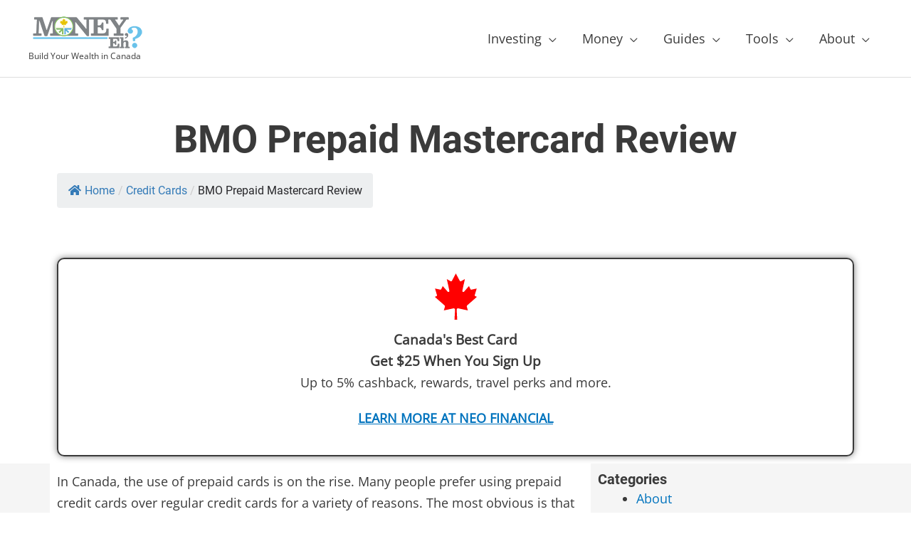

--- FILE ---
content_type: text/html; charset=UTF-8
request_url: https://moneyeh.ca/bmo-prepaid-mastercard-review/
body_size: 34355
content:
<!DOCTYPE html><html lang="en-CA" prefix="og: https://ogp.me/ns#"><head><meta charset="UTF-8"/>
<script>var __ezHttpConsent={setByCat:function(src,tagType,attributes,category,force,customSetScriptFn=null){var setScript=function(){if(force||window.ezTcfConsent[category]){if(typeof customSetScriptFn==='function'){customSetScriptFn();}else{var scriptElement=document.createElement(tagType);scriptElement.src=src;attributes.forEach(function(attr){for(var key in attr){if(attr.hasOwnProperty(key)){scriptElement.setAttribute(key,attr[key]);}}});var firstScript=document.getElementsByTagName(tagType)[0];firstScript.parentNode.insertBefore(scriptElement,firstScript);}}};if(force||(window.ezTcfConsent&&window.ezTcfConsent.loaded)){setScript();}else if(typeof getEzConsentData==="function"){getEzConsentData().then(function(ezTcfConsent){if(ezTcfConsent&&ezTcfConsent.loaded){setScript();}else{console.error("cannot get ez consent data");force=true;setScript();}});}else{force=true;setScript();console.error("getEzConsentData is not a function");}},};</script>
<script>var ezTcfConsent=window.ezTcfConsent?window.ezTcfConsent:{loaded:false,store_info:false,develop_and_improve_services:false,measure_ad_performance:false,measure_content_performance:false,select_basic_ads:false,create_ad_profile:false,select_personalized_ads:false,create_content_profile:false,select_personalized_content:false,understand_audiences:false,use_limited_data_to_select_content:false,};function getEzConsentData(){return new Promise(function(resolve){document.addEventListener("ezConsentEvent",function(event){var ezTcfConsent=event.detail.ezTcfConsent;resolve(ezTcfConsent);});});}</script>
<script>if(typeof _setEzCookies!=='function'){function _setEzCookies(ezConsentData){var cookies=window.ezCookieQueue;for(var i=0;i<cookies.length;i++){var cookie=cookies[i];if(ezConsentData&&ezConsentData.loaded&&ezConsentData[cookie.tcfCategory]){document.cookie=cookie.name+"="+cookie.value;}}}}
window.ezCookieQueue=window.ezCookieQueue||[];if(typeof addEzCookies!=='function'){function addEzCookies(arr){window.ezCookieQueue=[...window.ezCookieQueue,...arr];}}
addEzCookies([{name:"ezoab_270903",value:"mod275-c; Path=/; Domain=moneyeh.ca; Max-Age=7200",tcfCategory:"store_info",isEzoic:"true",},{name:"ezosuibasgeneris-1",value:"84e3f90e-7886-4bca-7b4f-2dd6253ae5df; Path=/; Domain=moneyeh.ca; Expires=Mon, 18 Jan 2027 21:35:32 UTC; Secure; SameSite=None",tcfCategory:"understand_audiences",isEzoic:"true",}]);if(window.ezTcfConsent&&window.ezTcfConsent.loaded){_setEzCookies(window.ezTcfConsent);}else if(typeof getEzConsentData==="function"){getEzConsentData().then(function(ezTcfConsent){if(ezTcfConsent&&ezTcfConsent.loaded){_setEzCookies(window.ezTcfConsent);}else{console.error("cannot get ez consent data");_setEzCookies(window.ezTcfConsent);}});}else{console.error("getEzConsentData is not a function");_setEzCookies(window.ezTcfConsent);}</script><script type="text/javascript" data-ezscrex='false' data-cfasync='false'>window._ezaq = Object.assign({"edge_cache_status":13,"edge_response_time":16,"url":"https://moneyeh.ca/bmo-prepaid-mastercard-review/"}, typeof window._ezaq !== "undefined" ? window._ezaq : {});</script><script type="text/javascript" data-ezscrex='false' data-cfasync='false'>window._ezaq = Object.assign({"ab_test_id":"mod275-c"}, typeof window._ezaq !== "undefined" ? window._ezaq : {});window.__ez=window.__ez||{};window.__ez.tf={};</script><script type="text/javascript" data-ezscrex='false' data-cfasync='false'>window.ezDisableAds = true;</script>
<script data-ezscrex='false' data-cfasync='false' data-pagespeed-no-defer>var __ez=__ez||{};__ez.stms=Date.now();__ez.evt={};__ez.script={};__ez.ck=__ez.ck||{};__ez.template={};__ez.template.isOrig=true;window.__ezScriptHost="//www.ezojs.com";__ez.queue=__ez.queue||function(){var e=0,i=0,t=[],n=!1,o=[],r=[],s=!0,a=function(e,i,n,o,r,s,a){var l=arguments.length>7&&void 0!==arguments[7]?arguments[7]:window,d=this;this.name=e,this.funcName=i,this.parameters=null===n?null:w(n)?n:[n],this.isBlock=o,this.blockedBy=r,this.deleteWhenComplete=s,this.isError=!1,this.isComplete=!1,this.isInitialized=!1,this.proceedIfError=a,this.fWindow=l,this.isTimeDelay=!1,this.process=function(){f("... func = "+e),d.isInitialized=!0,d.isComplete=!0,f("... func.apply: "+e);var i=d.funcName.split("."),n=null,o=this.fWindow||window;i.length>3||(n=3===i.length?o[i[0]][i[1]][i[2]]:2===i.length?o[i[0]][i[1]]:o[d.funcName]),null!=n&&n.apply(null,this.parameters),!0===d.deleteWhenComplete&&delete t[e],!0===d.isBlock&&(f("----- F'D: "+d.name),m())}},l=function(e,i,t,n,o,r,s){var a=arguments.length>7&&void 0!==arguments[7]?arguments[7]:window,l=this;this.name=e,this.path=i,this.async=o,this.defer=r,this.isBlock=t,this.blockedBy=n,this.isInitialized=!1,this.isError=!1,this.isComplete=!1,this.proceedIfError=s,this.fWindow=a,this.isTimeDelay=!1,this.isPath=function(e){return"/"===e[0]&&"/"!==e[1]},this.getSrc=function(e){return void 0!==window.__ezScriptHost&&this.isPath(e)&&"banger.js"!==this.name?window.__ezScriptHost+e:e},this.process=function(){l.isInitialized=!0,f("... file = "+e);var i=this.fWindow?this.fWindow.document:document,t=i.createElement("script");t.src=this.getSrc(this.path),!0===o?t.async=!0:!0===r&&(t.defer=!0),t.onerror=function(){var e={url:window.location.href,name:l.name,path:l.path,user_agent:window.navigator.userAgent};"undefined"!=typeof _ezaq&&(e.pageview_id=_ezaq.page_view_id);var i=encodeURIComponent(JSON.stringify(e)),t=new XMLHttpRequest;t.open("GET","//g.ezoic.net/ezqlog?d="+i,!0),t.send(),f("----- ERR'D: "+l.name),l.isError=!0,!0===l.isBlock&&m()},t.onreadystatechange=t.onload=function(){var e=t.readyState;f("----- F'D: "+l.name),e&&!/loaded|complete/.test(e)||(l.isComplete=!0,!0===l.isBlock&&m())},i.getElementsByTagName("head")[0].appendChild(t)}},d=function(e,i){this.name=e,this.path="",this.async=!1,this.defer=!1,this.isBlock=!1,this.blockedBy=[],this.isInitialized=!0,this.isError=!1,this.isComplete=i,this.proceedIfError=!1,this.isTimeDelay=!1,this.process=function(){}};function c(e,i,n,s,a,d,c,u,f){var m=new l(e,i,n,s,a,d,c,f);!0===u?o[e]=m:r[e]=m,t[e]=m,h(m)}function h(e){!0!==u(e)&&0!=s&&e.process()}function u(e){if(!0===e.isTimeDelay&&!1===n)return f(e.name+" blocked = TIME DELAY!"),!0;if(w(e.blockedBy))for(var i=0;i<e.blockedBy.length;i++){var o=e.blockedBy[i];if(!1===t.hasOwnProperty(o))return f(e.name+" blocked = "+o),!0;if(!0===e.proceedIfError&&!0===t[o].isError)return!1;if(!1===t[o].isComplete)return f(e.name+" blocked = "+o),!0}return!1}function f(e){var i=window.location.href,t=new RegExp("[?&]ezq=([^&#]*)","i").exec(i);"1"===(t?t[1]:null)&&console.debug(e)}function m(){++e>200||(f("let's go"),p(o),p(r))}function p(e){for(var i in e)if(!1!==e.hasOwnProperty(i)){var t=e[i];!0===t.isComplete||u(t)||!0===t.isInitialized||!0===t.isError?!0===t.isError?f(t.name+": error"):!0===t.isComplete?f(t.name+": complete already"):!0===t.isInitialized&&f(t.name+": initialized already"):t.process()}}function w(e){return"[object Array]"==Object.prototype.toString.call(e)}return window.addEventListener("load",(function(){setTimeout((function(){n=!0,f("TDELAY -----"),m()}),5e3)}),!1),{addFile:c,addFileOnce:function(e,i,n,o,r,s,a,l,d){t[e]||c(e,i,n,o,r,s,a,l,d)},addDelayFile:function(e,i){var n=new l(e,i,!1,[],!1,!1,!0);n.isTimeDelay=!0,f(e+" ...  FILE! TDELAY"),r[e]=n,t[e]=n,h(n)},addFunc:function(e,n,s,l,d,c,u,f,m,p){!0===c&&(e=e+"_"+i++);var w=new a(e,n,s,l,d,u,f,p);!0===m?o[e]=w:r[e]=w,t[e]=w,h(w)},addDelayFunc:function(e,i,n){var o=new a(e,i,n,!1,[],!0,!0);o.isTimeDelay=!0,f(e+" ...  FUNCTION! TDELAY"),r[e]=o,t[e]=o,h(o)},items:t,processAll:m,setallowLoad:function(e){s=e},markLoaded:function(e){if(e&&0!==e.length){if(e in t){var i=t[e];!0===i.isComplete?f(i.name+" "+e+": error loaded duplicate"):(i.isComplete=!0,i.isInitialized=!0)}else t[e]=new d(e,!0);f("markLoaded dummyfile: "+t[e].name)}},logWhatsBlocked:function(){for(var e in t)!1!==t.hasOwnProperty(e)&&u(t[e])}}}();__ez.evt.add=function(e,t,n){e.addEventListener?e.addEventListener(t,n,!1):e.attachEvent?e.attachEvent("on"+t,n):e["on"+t]=n()},__ez.evt.remove=function(e,t,n){e.removeEventListener?e.removeEventListener(t,n,!1):e.detachEvent?e.detachEvent("on"+t,n):delete e["on"+t]};__ez.script.add=function(e){var t=document.createElement("script");t.src=e,t.async=!0,t.type="text/javascript",document.getElementsByTagName("head")[0].appendChild(t)};__ez.dot=__ez.dot||{};__ez.queue.addFileOnce('/detroitchicago/boise.js', '/detroitchicago/boise.js?gcb=195-0&cb=5', true, [], true, false, true, false);__ez.queue.addFileOnce('/parsonsmaize/abilene.js', '/parsonsmaize/abilene.js?gcb=195-0&cb=e80eca0cdb', true, [], true, false, true, false);__ez.queue.addFileOnce('/parsonsmaize/mulvane.js', '/parsonsmaize/mulvane.js?gcb=195-0&cb=e75e48eec0', true, ['/parsonsmaize/abilene.js'], true, false, true, false);__ez.queue.addFileOnce('/detroitchicago/birmingham.js', '/detroitchicago/birmingham.js?gcb=195-0&cb=539c47377c', true, ['/parsonsmaize/abilene.js'], true, false, true, false);</script>
<script data-ezscrex="false" type="text/javascript" data-cfasync="false">window._ezaq = Object.assign({"ad_cache_level":0,"adpicker_placement_cnt":0,"ai_placeholder_cache_level":0,"ai_placeholder_placement_cnt":-1,"article_category":"Credit Cards","author":"Mr. Money","domain":"moneyeh.ca","domain_id":270903,"ezcache_level":2,"ezcache_skip_code":0,"has_bad_image":0,"has_bad_words":0,"is_sitespeed":0,"lt_cache_level":0,"publish_date":"2022-02-10","response_size":148476,"response_size_orig":142676,"response_time_orig":3,"template_id":120,"url":"https://moneyeh.ca/bmo-prepaid-mastercard-review/","word_count":0,"worst_bad_word_level":0}, typeof window._ezaq !== "undefined" ? window._ezaq : {});__ez.queue.markLoaded('ezaqBaseReady');</script>
<script type='text/javascript' data-ezscrex='false' data-cfasync='false'>
window.ezAnalyticsStatic = true;

function analyticsAddScript(script) {
	var ezDynamic = document.createElement('script');
	ezDynamic.type = 'text/javascript';
	ezDynamic.innerHTML = script;
	document.head.appendChild(ezDynamic);
}
function getCookiesWithPrefix() {
    var allCookies = document.cookie.split(';');
    var cookiesWithPrefix = {};

    for (var i = 0; i < allCookies.length; i++) {
        var cookie = allCookies[i].trim();

        for (var j = 0; j < arguments.length; j++) {
            var prefix = arguments[j];
            if (cookie.indexOf(prefix) === 0) {
                var cookieParts = cookie.split('=');
                var cookieName = cookieParts[0];
                var cookieValue = cookieParts.slice(1).join('=');
                cookiesWithPrefix[cookieName] = decodeURIComponent(cookieValue);
                break; // Once matched, no need to check other prefixes
            }
        }
    }

    return cookiesWithPrefix;
}
function productAnalytics() {
	var d = {"pr":[6],"omd5":"40c35e77e0823847b79f0bbed14a60cd","nar":"risk score"};
	d.u = _ezaq.url;
	d.p = _ezaq.page_view_id;
	d.v = _ezaq.visit_uuid;
	d.ab = _ezaq.ab_test_id;
	d.e = JSON.stringify(_ezaq);
	d.ref = document.referrer;
	d.c = getCookiesWithPrefix('active_template', 'ez', 'lp_');
	if(typeof ez_utmParams !== 'undefined') {
		d.utm = ez_utmParams;
	}

	var dataText = JSON.stringify(d);
	var xhr = new XMLHttpRequest();
	xhr.open('POST','/ezais/analytics?cb=1', true);
	xhr.onload = function () {
		if (xhr.status!=200) {
            return;
		}

        if(document.readyState !== 'loading') {
            analyticsAddScript(xhr.response);
            return;
        }

        var eventFunc = function() {
            if(document.readyState === 'loading') {
                return;
            }
            document.removeEventListener('readystatechange', eventFunc, false);
            analyticsAddScript(xhr.response);
        };

        document.addEventListener('readystatechange', eventFunc, false);
	};
	xhr.setRequestHeader('Content-Type','text/plain');
	xhr.send(dataText);
}
__ez.queue.addFunc("productAnalytics", "productAnalytics", null, true, ['ezaqBaseReady'], false, false, false, true);
</script><base href="https://moneyeh.ca/bmo-prepaid-mastercard-review/"/>

<meta name="viewport" content="width=device-width, initial-scale=1"/>
	 <link rel="profile" href="https://gmpg.org/xfn/11"/> 
	 <script id="lpData">
var lpData = {"site_url":"https:\/\/moneyeh.ca","user_id":"0","theme":"astra","lp_rest_url":"https:\/\/moneyeh.ca\/wp-json\/","nonce":"76c8b64074","is_course_archive":"","courses_url":"https:\/\/moneyeh.ca\/courses\/","urlParams":[],"lp_version":"4.2.8.2","lp_rest_load_ajax":"https:\/\/moneyeh.ca\/wp-json\/lp\/v1\/load_content_via_ajax\/","ajaxUrl":"https:\/\/moneyeh.ca\/wp-admin\/admin-ajax.php","lpAjaxUrl":"https:\/\/moneyeh.ca\/lp-ajax-handle","coverImageRatio":"5.16","toast":{"gravity":"bottom","position":"center","duration":3000,"close":1,"stopOnFocus":1,"classPrefix":"lp-toast"},"i18n":[]};
</script>
		<style id="learn-press-custom-css"></style>
		<link rel="preload" href="https://moneyeh.ca/wp-content/astra-local-fonts/open-sans/memSYaGs126MiZpBA-UvWbX2vVnXBbObj2OVZyOOSr4dVJWUgsjZ0B4gaVI.woff2" as="font" type="font/woff2" crossorigin=""/><link rel="preload" href="https://moneyeh.ca/wp-content/astra-local-fonts/roboto/KFOlCnqEu92Fr1MmWUlfBBc4.woff2" as="font" type="font/woff2" crossorigin=""/>
<!-- Search Engine Optimization by Rank Math - https://rankmath.com/ -->
<title>BMO Prepaid Mastercard Review - Money, Eh?</title><link rel="preload" data-rocket-preload="" as="font" href="https://moneyeh.ca/wp-content/themes/astra/assets/fonts/astra.woff" crossorigin=""/><link rel="preload" data-rocket-preload="" as="font" href="https://moneyeh.ca/wp-content/astra-local-fonts/open-sans/memSYaGs126MiZpBA-UvWbX2vVnXBbObj2OVZyOOSr4dVJWUgsjZ0B4gaVI.woff2" crossorigin=""/><link rel="preload" data-rocket-preload="" as="font" href="https://moneyeh.ca/wp-content/astra-local-fonts/roboto/KFOlCnqEu92Fr1MmWUlfBBc4.woff2" crossorigin=""/><link rel="preload" data-rocket-preload="" as="font" href="https://moneyeh.ca/wp-content/plugins/elementor/assets/lib/font-awesome/webfonts/fa-solid-900.woff2" crossorigin=""/><link rel="preload" data-rocket-preload="" as="font" href="https://fonts.gstatic.com/s/roboto/v30/KFOmCnqEu92Fr1Mu4mxK.woff2" crossorigin=""/><link rel="preload" data-rocket-preload="" as="font" href="https://fonts.gstatic.com/s/roboto/v30/KFOlCnqEu92Fr1MmWUlfBBc4.woff2" crossorigin=""/><style id="wpr-usedcss">a,body,div,h1,h2,h5,html,li,ol,p,span,ul{border:0;font-size:100%;font-style:inherit;font-weight:inherit;margin:0;outline:0;padding:0;vertical-align:baseline}header,nav,section{display:block}a,a:visited{text-decoration:none}button{color:inherit;font:inherit;margin:0}button{text-transform:none}button{-webkit-appearance:button}h1,h2,h5{clear:both}li>ul{margin-bottom:0;margin-left:1.5em}i{font-style:italic}button{color:#808285;font-weight:400;font-size:100%;margin:0;vertical-align:baseline}button{border:1px solid;border-color:var(--ast-border-color);border-radius:2px;background:#e6e6e6;padding:.6em 1em .4em;color:#fff}.ast-container:after,.ast-container:before,.site-content:after,.site-content:before,.site-header:after,.site-header:before{content:"";display:table}.ast-container:after,.site-content:after,.site-header:after{clear:both}a{text-decoration:none}.main-header-menu .menu-link{text-decoration:none;padding:0 1em;display:inline-block}.ast-button-wrap button{box-shadow:0 0;border:0}@media(max-width:768px){.fbc-page .fbc-wrap .fbc-items{padding:0 10px}.fbc-page .fbc-wrap .fbc-items li:last-child{padding-right:0}.fbc-page .fbc-wrap .fbc-items li a i{margin-right:1px}.fbc-page .fbc-wrap .fbc-items li .fbc-separator{margin-left:5px}.fbc-page .fbc-wrap .fbc-items li:nth-child(2n) .fbc-separator{margin:0}}.screen-reader-text{position:absolute;top:-1e4em;width:1px;height:1px;margin:-1px;padding:0;overflow:hidden;clip:rect(0,0,0,0);border:0}.elementor-icon{display:inline-block;line-height:1;color:#69727d;font-size:50px;text-align:center}.elementor-icon svg{width:1em;height:1em;position:relative;display:block}.elementor-icon svg:before{position:absolute;left:50%;transform:translateX(-50%)}.fa{-moz-osx-font-smoothing:grayscale;-webkit-font-smoothing:antialiased;display:inline-block;font-style:normal;font-variant:normal;text-rendering:auto;line-height:1}.fa{font-family:"font awesome 5 free"}.elementor-11528 .elementor-element.elementor-element-4b1ff622>.elementor-background-overlay{background-color:#fff;opacity:.7}.elementor-11528 .elementor-element.elementor-element-4b1ff622{padding:50px}.elementor-11528 .elementor-element.elementor-element-1f40fdc5>.elementor-element-populated{border-style:solid;border-width:2px;box-shadow:0 0 10px rgba(0,0,0,.5);margin:10px;--e-column-margin-right:10px;--e-column-margin-left:10px;padding:20px}.elementor-11528 .elementor-element.elementor-element-1f40fdc5>.elementor-element-populated{border-radius:10px 10px 10px 10px}a,body,div,em,fieldset,h1,h2,h3,h4,h5,html,li,object,ol,p,span,strong,table,tbody,tr,ul{border:0;font-size:100%;font-style:inherit;font-weight:inherit;margin:0;outline:0;padding:0;vertical-align:baseline}html{-webkit-text-size-adjust:100%;-ms-text-size-adjust:100%}body{margin:0}footer,header,nav,section{display:block}audio,video{display:inline-block;vertical-align:baseline}audio:not([controls]){display:none;height:0}[hidden]{display:none}a{background-color:initial}a:active{outline:0}a,a:focus,a:hover,a:visited{text-decoration:none}img{border:0}svg:not(:root){overflow:hidden}hr{box-sizing:content-box;height:0}button,select{color:inherit;font:inherit;margin:0}button{overflow:visible}button,select{text-transform:none}button{-webkit-appearance:button;cursor:pointer}button::-moz-focus-inner{border:0;padding:0}fieldset{border:1px solid var(--ast-border-color);margin:0;padding:.35em .625em .75em}table{border-collapse:collapse;border-spacing:0}@media(min-width:1200px){.ast-container{max-width:100%}}.ast-container{margin-left:auto;margin-right:auto;padding-left:20px;padding-right:20px}.ast-container::after{content:"";display:table;clear:both}.ast-row{margin-left:-20px;margin-right:-20px}.ast-row::after{content:"";display:table;clear:both}.ast-col-lg-3,.ast-col-md-3,.ast-col-md-6,.ast-col-sm-12,.ast-col-xs-12{position:relative;min-height:1px;padding-left:20px;padding-right:20px}.ast-col-xs-12{float:left}.ast-col-xs-12{width:100%}@media(min-width:544px){.ast-col-sm-12{float:left}.ast-col-sm-12{width:100%}.ast-container{max-width:100%}}@media(min-width:768px){.ast-container{max-width:100%}.ast-col-md-3,.ast-col-md-6{float:left}.ast-col-md-3{width:25%}.ast-col-md-6{width:50%}}@media(min-width:992px){.ast-container{max-width:100%}.ast-col-lg-3{float:left}.ast-col-lg-3{width:25%}}h1,h2,h3,h4,h5{clear:both}h1{color:#808285;font-size:2em;line-height:1.2}h2{color:#808285;font-size:1.7em;line-height:1.3}h3{color:#808285;font-size:1.5em;line-height:1.4}h4{color:#808285;line-height:1.5;font-size:1.3em}h5{color:#808285;line-height:1.6;font-size:1.2em}html{box-sizing:border-box}*,:after,:before{box-sizing:inherit}body{color:#808285;background:#fff;font-style:normal}ol,ul{margin:0 0 1.5em 3em}ul{list-style:disc}ol{list-style:decimal}li>ol,li>ul{margin-bottom:0;margin-left:1.5em}strong{font-weight:700}em,i{font-style:italic}img{height:auto;max-width:100%}hr{background-color:#ccc;border:0;height:1px;margin-bottom:1.5em}.button,button,select{color:#808285;font-weight:400;font-size:100%;margin:0;vertical-align:baseline}button{line-height:normal}table{border:1px solid var(--ast-border-color)}table{border-collapse:separate;border-spacing:0;border-width:1px 0 0 1px;margin:0 0 1.5em;width:100%}.button,button{border:1px solid;border-color:var(--ast-border-color);border-radius:2px;background:#e6e6e6;padding:.6em 1em .4em;color:#fff}.button:focus,.button:hover,button:focus,button:hover{color:#fff;border-color:var(--ast-border-color)}.button:active,.button:focus,button:active,button:focus{border-color:var(--ast-border-color);outline:0}a{color:#4169e1}a:focus,a:hover{color:#191970}a:focus{outline:dotted thin}a:hover{outline:0}.screen-reader-text{border:0;clip:rect(1px,1px,1px,1px);height:1px;margin:-1px;overflow:hidden;padding:0;position:absolute;width:1px;word-wrap:normal!important}.screen-reader-text:focus{background-color:#f1f1f1;border-radius:2px;box-shadow:0 0 2px 2px rgba(0,0,0,.6);clip:auto!important;color:#21759b;display:block;font-size:12.25px;font-size:.875rem;height:auto;left:5px;line-height:normal;padding:15px 23px 14px;text-decoration:none;top:5px;width:auto;z-index:100000}.ast-container:after,.ast-container:before,.ast-row:after,.ast-row:before,.site-content:after,.site-content:before,.site-footer:after,.site-footer:before,.site-header:after,.site-header:before{content:"";display:table}.ast-container:after,.ast-row:after,.site-content:after,.site-footer:after,.site-header:after{clear:both}object{max-width:100%}::selection{color:#fff;background:#0274be}body{-webkit-font-smoothing:antialiased;-moz-osx-font-smoothing:grayscale}body:not(.logged-in){position:relative}#page{position:relative}a,a:focus{text-decoration:none}.site-footer a *,.site-header a *,a{transition:all .2s linear}img{vertical-align:middle}p{margin-bottom:1.75em}.button{border-radius:0;padding:18px 30px;border:0;box-shadow:0 0;text-shadow:none}.button:hover{box-shadow:0 0}.button:active,.button:focus{box-shadow:0 0}.site-description{margin-bottom:0}.site-description a,.site-description:focus a,.site-description:hover a{transition:all .2s linear}.site-description a,.site-description a:focus,.site-description a:hover,.site-description a:visited{color:#999}.site .skip-link{background-color:#f1f1f1;box-shadow:0 0 1px 1px rgba(0,0,0,.2);color:#21759b;display:block;font-family:Montserrat,'helvetica neue',sans-serif;font-size:14px;font-weight:700;left:-9999em;outline:0;padding:15px 23px 14px;text-decoration:none;text-transform:none;top:-9999em}.site .skip-link:focus{clip:auto;height:auto;left:6px;top:7px;width:auto;z-index:100000;outline:dotted thin}select{line-height:1}body,button{line-height:1.85714285714286}.site-header .site-description{line-height:1.5}body{background-color:#fff}#page{display:block}.main-navigation{height:100%;-js-display:inline-flex;display:inline-flex}.main-navigation ul{list-style:none;margin:0;padding-left:0;position:relative}.main-header-menu .menu-link,.main-header-menu>a{text-decoration:none;padding:0 1em;display:inline-block;transition:all .2s linear}.main-header-menu .menu-item{position:relative}.main-header-menu .menu-item.focus>.sub-menu,.main-header-menu .menu-item:hover>.sub-menu{right:auto;left:0;visibility:visible}.main-header-menu .sub-menu{width:240px;background:#fff;left:-999em;position:absolute;top:100%;z-index:99999;visibility:hidden}.main-header-menu .sub-menu .menu-link{padding:.9em 1em;display:block;word-wrap:break-word}.main-header-menu .sub-menu .menu-item:not(.menu-item-has-children) .menu-link .icon-arrow:first-of-type{display:none}.main-header-menu .sub-menu .sub-menu{top:0}.submenu-with-border .sub-menu{border-width:1px;border-style:solid}.submenu-with-border .sub-menu .menu-link{border-width:0 0 1px;border-style:solid}.submenu-with-border .sub-menu .sub-menu{top:-2px}.ast-desktop .submenu-with-border .sub-menu>.menu-item:last-child>.menu-link{border-bottom-width:0}.ast-mobile-menu-buttons{display:none}.ast-button-wrap{display:inline-block}.ast-button-wrap button{box-shadow:0 0;border:none}.ast-button-wrap .menu-toggle{padding:0;width:2.2em;height:2.1em;font-size:1.5em;font-weight:400;border-radius:2px;-webkit-font-smoothing:antialiased;-moz-osx-font-smoothing:grayscale;border-radius:2px;vertical-align:middle;line-height:1.85714285714286}.ast-button-wrap .menu-toggle.main-header-menu-toggle{padding:0 .5em;width:auto;text-align:center}.ast-button-wrap .menu-toggle .menu-toggle-icon{font-style:normal;display:inline-block;vertical-align:middle;line-height:2.05}.ast-button-wrap .menu-toggle .menu-toggle-icon:before{content:"\e5d2";font-family:Astra;text-decoration:inherit}.ast-button-wrap .menu-toggle .icon-menu-bars svg:nth-child(2){display:none}.ast-button-wrap .menu-toggle:focus{outline:dotted thin}.header-main-layout-1 .ast-main-header-bar-alignment{margin-left:auto}.site-navigation{height:100%}.site-header .menu-link *{transition:none}.ast-icon.icon-arrow svg{height:.6em;width:.6em;position:relative;margin-left:10px}.ast-icon svg{fill:currentColor}.main-header-bar{z-index:1}.header-main-layout-1 .main-header-bar-navigation{text-align:right}.header-main-layout-1 .main-header-bar-navigation .sub-menu{text-align:left}.header-main-layout-1 .main-navigation{padding-left:15px;vertical-align:top}.header-main-layout-1 .main-header-container{align-items:stretch}.site-header{z-index:99;position:relative}.main-header-container{position:relative}.main-header-bar-wrap{position:relative}.main-header-bar{background-color:#fff;border-bottom-color:var(--ast-border-color);border-bottom-style:solid}.main-header-bar{margin-left:auto;margin-right:auto}.ast-desktop .main-header-menu.ast-menu-shadow .sub-menu{box-shadow:0 4px 10px -2px rgba(0,0,0,.1)}.site-branding{line-height:1;align-self:center}.ast-menu-toggle{display:none;background:0 0;color:inherit;border-style:dotted;border-color:transparent}.ast-menu-toggle:focus,.ast-menu-toggle:hover{background:0 0;border-color:inherit;color:inherit}.ast-menu-toggle:focus{outline:dotted thin}.main-header-bar{z-index:4;position:relative;line-height:4}.main-header-bar .main-header-bar-navigation{height:100%}.main-header-bar .main-header-bar-navigation:empty{padding:0}.main-header-bar .main-header-bar-navigation .sub-menu{line-height:1.45}.main-header-bar .main-header-bar-navigation .menu-item-has-children>.menu-link:after{line-height:normal}.ast-site-identity{padding:1em 0}.hentry{margin:0 0 1.5em}body{overflow-x:hidden}.widget-title{font-weight:400;margin-bottom:1em;line-height:1.5}.widget{margin:0 0 2.8em}.widget:last-child{margin-bottom:0}.widget select{max-width:100%}.widget ul{margin:0;list-style-type:none}.widget_nav_menu ul ul.sub-menu{margin-top:.25em}.widget_nav_menu ul ul.sub-menu li{padding-left:20px}.widget_nav_menu ul ul.sub-menu a:after{left:-20px}.widget_nav_menu ul ul.sub-menu ul a:after{left:-40px}.widget_nav_menu ul ul.sub-menu ul ul a:after{left:-60px}.widget_nav_menu li{transition:all .2s linear}.ast-footer-overlay{background-color:#3a3a3a;padding-top:2em;padding-bottom:2em}.ast-small-footer{line-height:1.85714285714286;position:relative}.ast-small-footer .widget-title{margin-bottom:0}.ast-small-footer .widget{margin-bottom:1em}.ast-small-footer .widget ul{position:static;border:0;width:auto}.ast-small-footer .widget ul a{border:0}.ast-small-footer .widget:last-child{margin-bottom:0}.footer-sml-layout-2 .ast-small-footer-section-1,.footer-sml-layout-2 .ast-small-footer-section-2{text-align:center}@media(min-width:769px){.main-header-menu .sub-menu .menu-item.focus>.sub-menu,.main-header-menu .sub-menu .menu-item:hover>.sub-menu{left:100%;right:auto}.ast-footer-overlay{padding-top:2.66666em;padding-bottom:2.66666em}.footer-sml-layout-2 .ast-small-footer-section-1{text-align:left}.footer-sml-layout-2 .ast-small-footer-section-1 .menu-item .menu-link{padding:0 1em 0 0}.footer-sml-layout-2 .ast-small-footer-section-2{text-align:right}.footer-sml-layout-2 .ast-small-footer-section-2 .menu-item .menu-link{padding:0 0 0 1em}}@media screen and (min-color-index:0) and (-webkit-min-device-pixel-ratio:0){.ast-small-footer-wrap .ast-row:before{display:block}}.site-footer{color:#fff}.site-footer .widget-title{color:var(--ast-border-color)}.site-footer a{color:var(--ast-border-color)}.site-footer a:focus,.site-footer a:hover{color:#fff}.site-footer ul{margin:0;list-style-type:none}.footer-adv-overlay{background-color:#3a3a3a;padding-top:70px;padding-bottom:70px}.footer-adv p:last-child{margin-bottom:0}@media all and (max-width:768px){.footer-adv-widget-1 .widget:last-child{margin:0 0 2.8em}.footer-adv-layout-4 .footer-adv-widget-2 .widget:last-child,.footer-adv-layout-4 .footer-adv-widget-3 .widget:last-child{margin:0 0 2.8em}}select{color:#666;padding:.75em;height:auto;border-width:1px;border-style:solid;border-color:var(--ast-border-color);border-radius:2px;background:var(--ast-comment-inputs-background);box-shadow:0 0;box-sizing:border-box;transition:all .2s linear}select:focus{background-color:#fff;border-color:var(--ast-border-color);box-shadow:0 0}.ast-flex{-js-display:flex;display:flex;flex-wrap:wrap}.ast-justify-content-flex-end{justify-content:flex-end}.ast-flex-grow-1{flex-grow:1}:root{--ast-container-default-xlg-padding:6.67em;--ast-container-default-lg-padding:5.67em;--ast-container-default-slg-padding:4.34em;--ast-container-default-md-padding:3.34em;--ast-container-default-sm-padding:6.67em;--ast-container-default-xs-padding:2.4em;--ast-container-default-xxs-padding:1.4em;--ast-code-block-background:#EEEEEE;--ast-comment-inputs-background:#FAFAFA}html{font-size:112.5%}a{color:#0274be}a:focus,a:hover{color:#3a3a3a}body,button,select{font-family:'open sans',sans-serif;font-weight:400;font-size:18px;font-size:1rem;line-height:1.7em}p{margin-bottom:.95em}h1,h2,h3,h4,h5{font-family:roboto,sans-serif;font-weight:700}.site-header .site-description{font-size:12px;font-size:.66666666666667rem;display:block}h1{font-size:54px;font-size:3rem;font-family:roboto,sans-serif;line-height:1.2em}h2{font-size:42px;font-size:2.3333333333333rem;font-family:roboto,sans-serif;line-height:1.2em}h3{font-size:36px;font-size:2rem;font-family:roboto,sans-serif;line-height:1.2em}h4{font-size:25px;font-size:1.3888888888889rem;line-height:1.2em;font-family:roboto,sans-serif}h5{font-size:20px;font-size:1.1111111111111rem;line-height:1.2em;font-family:roboto,sans-serif}::selection{background-color:#0274be;color:#fff}body,h1,h2,h3,h4,h5{color:#3a3a3a}.widget-title{font-size:25px;font-size:1.3888888888889rem;color:#3a3a3a}.ast-menu-toggle:focus-visible,.site .skip-link:focus-visible,a:focus-visible{outline-style:dotted;outline-color:inherit;outline-width:thin;border-color:transparent}.main-header-menu .menu-link{color:#3a3a3a}.main-header-menu .menu-item.focus>.ast-menu-toggle,.main-header-menu .menu-item.focus>.menu-link,.main-header-menu .menu-item:hover>.ast-menu-toggle,.main-header-menu .menu-item:hover>.menu-link{color:#0274be}.site-logo-img img{transition:all .2s linear}.ast-page-builder-template .hentry{margin:0}.ast-page-builder-template .site-content>.ast-container{max-width:100%;padding:0}.ast-page-builder-template.single-post .site-content>.ast-container{max-width:100%}.footer-adv .footer-adv-overlay{border-top-style:solid;border-top-color:#7a7a7a}.button,.menu-toggle,button{color:#fff;border-color:#0274be;background-color:#0274be;border-top-left-radius:2px;border-top-right-radius:2px;border-bottom-right-radius:2px;border-bottom-left-radius:2px;padding-top:10px;padding-right:40px;padding-bottom:10px;padding-left:40px;font-family:inherit;font-weight:inherit}.menu-toggle:hover,button:focus,button:hover{color:#fff;background-color:#3a3a3a;border-color:#3a3a3a}@media(max-width:768px){.widget-title{font-size:22px;font-size:1.375rem}body,button,select{font-size:16px;font-size:.88888888888889rem}.site-header .site-description{display:block}h1{font-size:45px}h2{font-size:32px}h3{font-size:26px}h4{font-size:22px;font-size:1.2222222222222rem}h5{font-size:18px;font-size:1rem}}@media(max-width:544px){.site-branding img,.site-header .site-logo-img .custom-logo-link img{max-width:100%}.widget-title{font-size:25px;font-size:1.3888888888889rem}body,button,select{font-size:18px;font-size:1rem}.site-header .site-description{display:block}h1{font-size:32px}h2{font-size:28px}h3{font-size:22px}h4{font-size:20px;font-size:1.1111111111111rem}h5{font-size:20px;font-size:1.1111111111111rem}header .custom-logo-link img{max-width:258px}html{font-size:112.5%}}@font-face{font-family:astra;src:url(https://moneyeh.ca/wp-content/themes/astra/assets/fonts/astra.woff) format("woff"),url(https://moneyeh.ca/wp-content/themes/astra/assets/fonts/astra.ttf) format("truetype"),url(https://moneyeh.ca/wp-content/themes/astra/assets/fonts/astra.svg#astra) format("svg");font-weight:400;font-style:normal;font-display:swap}@media(max-width:770px){.main-header-bar .main-header-bar-navigation{display:none}}.ast-desktop .main-header-menu.submenu-with-border .sub-menu{border-color:#eaeaea}.ast-desktop .main-header-menu.submenu-with-border .sub-menu{border-top-width:1px;border-right-width:1px;border-left-width:1px;border-bottom-width:1px;border-style:solid}.ast-desktop .main-header-menu.submenu-with-border .sub-menu .sub-menu{top:-1px}.ast-desktop .main-header-menu.submenu-with-border .children .menu-link,.ast-desktop .main-header-menu.submenu-with-border .sub-menu .menu-link{border-bottom-width:1px;border-style:solid;border-color:#eaeaea}.ast-small-footer{border-top-style:solid;border-top-width:1px;border-top-color:#7a7a7a}:root{--ast-global-color-0:#0170B9;--ast-global-color-1:#3a3a3a;--ast-global-color-2:#3a3a3a;--ast-global-color-3:#4B4F58;--ast-global-color-4:#F5F5F5;--ast-global-color-5:#FFFFFF;--ast-global-color-6:#E5E5E5;--ast-global-color-7:#424242;--ast-global-color-8:#000000}:root{--ast-border-color:#dddddd}h1,h2,h3,h4,h5{color:var(--ast-global-color-2)}.elementor-template-full-width .ast-container{display:block}@media(min-width:769px){.ast-container{max-width:1240px}.main-header-bar{border-bottom-width:1px}}.ast-flex{-webkit-align-content:center;-ms-flex-line-pack:center;align-content:center;-webkit-box-align:center;-webkit-align-items:center;-moz-box-align:center;-ms-flex-align:center;align-items:center}.main-header-bar{padding:1em 0}.ast-site-identity{padding:0}.header-main-layout-1 .ast-flex.main-header-container{-webkit-align-content:center;-ms-flex-line-pack:center;align-content:center;-webkit-box-align:center;-webkit-align-items:center;-moz-box-align:center;-ms-flex-align:center;align-items:center}.main-header-menu .sub-menu .menu-item.menu-item-has-children>.menu-link:after{position:absolute;right:1em;top:50%;transform:translate(0,-50%) rotate(270deg)}.main-header-bar .main-header-bar-navigation .menu-item-has-children>a:after{content:"\e900";display:inline-block;font-family:Astra;font-size:.6rem;font-weight:700;text-rendering:auto;-webkit-font-smoothing:antialiased;-moz-osx-font-smoothing:grayscale;margin-left:10px;line-height:normal}:root{--e-global-color-astglobalcolor0:#0170B9;--e-global-color-astglobalcolor1:#3a3a3a;--e-global-color-astglobalcolor2:#3a3a3a;--e-global-color-astglobalcolor3:#4B4F58;--e-global-color-astglobalcolor4:#F5F5F5;--e-global-color-astglobalcolor5:#FFFFFF;--e-global-color-astglobalcolor6:#E5E5E5;--e-global-color-astglobalcolor7:#424242;--e-global-color-astglobalcolor8:#000000}@font-face{font-family:'open sans';font-style:normal;font-weight:400;font-stretch:100%;font-display:swap;src:url(https://moneyeh.ca/wp-content/astra-local-fonts/open-sans/memSYaGs126MiZpBA-UvWbX2vVnXBbObj2OVZyOOSr4dVJWUgsjZ0B4gaVI.woff2) format('woff2');unicode-range:U+0000-00FF,U+0131,U+0152-0153,U+02BB-02BC,U+02C6,U+02DA,U+02DC,U+2000-206F,U+2074,U+20AC,U+2122,U+2191,U+2193,U+2212,U+2215,U+FEFF,U+FFFD}@font-face{font-family:roboto;font-style:normal;font-weight:700;font-display:swap;src:url(https://moneyeh.ca/wp-content/astra-local-fonts/roboto/KFOlCnqEu92Fr1MmWUlfBBc4.woff2) format('woff2');unicode-range:U+0000-00FF,U+0131,U+0152-0153,U+02BB-02BC,U+02C6,U+02DA,U+02DC,U+2000-206F,U+2074,U+20AC,U+2122,U+2191,U+2193,U+2212,U+2215,U+FEFF,U+FFFD}:where(.wp-block-button__link){box-shadow:0 0;text-decoration:none;border-radius:9999px;padding:calc(.667em + 2px) calc(1.333em + 2px)}:where(.wp-block-columns.has-background){padding:1.25em 2.375em}:where(.wp-block-post-comments input[type=submit]){border:none}:where(.wp-block-file__button){border-radius:2em;padding:.5em 1em}:where(.wp-block-file__button):is(a):active,:where(.wp-block-file__button):is(a):focus,:where(.wp-block-file__button):is(a):hover,:where(.wp-block-file__button):is(a):visited{box-shadow:0 0;color:#fff;opacity:.85;text-decoration:none}ol,ul{box-sizing:border-box}:where(.wp-block-navigation .wp-block-navigation__submenu-container .wp-block-navigation-item a:not(.wp-element-button)),:where(.wp-block-navigation .wp-block-navigation__submenu-container .wp-block-navigation-submenu a:not(.wp-element-button)),:where(.wp-block-navigation.has-background .wp-block-navigation-item a:not(.wp-element-button)),:where(.wp-block-navigation.has-background .wp-block-navigation-submenu a:not(.wp-element-button)){padding:.5em 1em}:where(p.has-text-color:not(.has-link-color)) a{color:inherit}:where(.wp-block-search__button){border:1px solid #ccc;padding:.375em .625em}:where(.wp-block-search__button-inside .wp-block-search__inside-wrapper){padding:4px;border:1px solid #949494}:where(.wp-block-search__button-inside .wp-block-search__inside-wrapper) .wp-block-search__input{border-radius:0;border:none;padding:0 0 0 .25em}:where(.wp-block-search__button-inside .wp-block-search__inside-wrapper) .wp-block-search__input:focus{outline:0}:where(.wp-block-search__button-inside .wp-block-search__inside-wrapper) :where(.wp-block-search__button){padding:.125em .5em}:root{--wp--preset--font-size--normal:16px;--wp--preset--font-size--huge:42px}.screen-reader-text{border:0;clip:rect(1px,1px,1px,1px);-webkit-clip-path:inset(50%);clip-path:inset(50%);height:1px;margin:-1px;overflow:hidden;padding:0;position:absolute;width:1px;word-wrap:normal!important}.screen-reader-text:focus{background-color:#ddd;clip:auto!important;-webkit-clip-path:none;clip-path:none;color:#444;display:block;font-size:1em;height:auto;left:5px;line-height:normal;padding:15px 23px 14px;text-decoration:none;top:5px;width:auto;z-index:100000}html :where(.has-border-color){border-style:solid}html :where([style*=border-top-color]){border-top-style:solid}html :where([style*=border-right-color]){border-right-style:solid}html :where([style*=border-bottom-color]){border-bottom-style:solid}html :where([style*=border-left-color]){border-left-style:solid}html :where([style*=border-width]){border-style:solid}html :where([style*=border-top-width]){border-top-style:solid}html :where([style*=border-right-width]){border-right-style:solid}html :where([style*=border-bottom-width]){border-bottom-style:solid}html :where([style*=border-left-width]){border-left-style:solid}html :where(img[class*=wp-image-]){height:auto;max-width:100%}body{--wp--preset--color--black:#000000;--wp--preset--color--cyan-bluish-gray:#abb8c3;--wp--preset--color--white:#ffffff;--wp--preset--color--pale-pink:#f78da7;--wp--preset--color--vivid-red:#cf2e2e;--wp--preset--color--luminous-vivid-orange:#ff6900;--wp--preset--color--luminous-vivid-amber:#fcb900;--wp--preset--color--light-green-cyan:#7bdcb5;--wp--preset--color--vivid-green-cyan:#00d084;--wp--preset--color--pale-cyan-blue:#8ed1fc;--wp--preset--color--vivid-cyan-blue:#0693e3;--wp--preset--color--vivid-purple:#9b51e0;--wp--preset--color--ast-global-color-0:var(--ast-global-color-0);--wp--preset--color--ast-global-color-1:var(--ast-global-color-1);--wp--preset--color--ast-global-color-2:var(--ast-global-color-2);--wp--preset--color--ast-global-color-3:var(--ast-global-color-3);--wp--preset--color--ast-global-color-4:var(--ast-global-color-4);--wp--preset--color--ast-global-color-5:var(--ast-global-color-5);--wp--preset--color--ast-global-color-6:var(--ast-global-color-6);--wp--preset--color--ast-global-color-7:var(--ast-global-color-7);--wp--preset--color--ast-global-color-8:var(--ast-global-color-8);--wp--preset--gradient--vivid-cyan-blue-to-vivid-purple:linear-gradient(135deg,rgba(6, 147, 227, 1) 0%,rgb(155, 81, 224) 100%);--wp--preset--gradient--light-green-cyan-to-vivid-green-cyan:linear-gradient(135deg,rgb(122, 220, 180) 0%,rgb(0, 208, 130) 100%);--wp--preset--gradient--luminous-vivid-amber-to-luminous-vivid-orange:linear-gradient(135deg,rgba(252, 185, 0, 1) 0%,rgba(255, 105, 0, 1) 100%);--wp--preset--gradient--luminous-vivid-orange-to-vivid-red:linear-gradient(135deg,rgba(255, 105, 0, 1) 0%,rgb(207, 46, 46) 100%);--wp--preset--gradient--very-light-gray-to-cyan-bluish-gray:linear-gradient(135deg,rgb(238, 238, 238) 0%,rgb(169, 184, 195) 100%);--wp--preset--gradient--cool-to-warm-spectrum:linear-gradient(135deg,rgb(74, 234, 220) 0%,rgb(151, 120, 209) 20%,rgb(207, 42, 186) 40%,rgb(238, 44, 130) 60%,rgb(251, 105, 98) 80%,rgb(254, 248, 76) 100%);--wp--preset--gradient--blush-light-purple:linear-gradient(135deg,rgb(255, 206, 236) 0%,rgb(152, 150, 240) 100%);--wp--preset--gradient--blush-bordeaux:linear-gradient(135deg,rgb(254, 205, 165) 0%,rgb(254, 45, 45) 50%,rgb(107, 0, 62) 100%);--wp--preset--gradient--luminous-dusk:linear-gradient(135deg,rgb(255, 203, 112) 0%,rgb(199, 81, 192) 50%,rgb(65, 88, 208) 100%);--wp--preset--gradient--pale-ocean:linear-gradient(135deg,rgb(255, 245, 203) 0%,rgb(182, 227, 212) 50%,rgb(51, 167, 181) 100%);--wp--preset--gradient--electric-grass:linear-gradient(135deg,rgb(202, 248, 128) 0%,rgb(113, 206, 126) 100%);--wp--preset--gradient--midnight:linear-gradient(135deg,rgb(2, 3, 129) 0%,rgb(40, 116, 252) 100%);--wp--preset--duotone--dark-grayscale:url('#wp-duotone-dark-grayscale');--wp--preset--duotone--grayscale:url('#wp-duotone-grayscale');--wp--preset--duotone--purple-yellow:url('#wp-duotone-purple-yellow');--wp--preset--duotone--blue-red:url('#wp-duotone-blue-red');--wp--preset--duotone--midnight:url('#wp-duotone-midnight');--wp--preset--duotone--magenta-yellow:url('#wp-duotone-magenta-yellow');--wp--preset--duotone--purple-green:url('#wp-duotone-purple-green');--wp--preset--duotone--blue-orange:url('#wp-duotone-blue-orange');--wp--preset--font-size--small:13px;--wp--preset--font-size--medium:20px;--wp--preset--font-size--large:36px;--wp--preset--font-size--x-large:42px;--wp--preset--spacing--20:0.44rem;--wp--preset--spacing--30:0.67rem;--wp--preset--spacing--40:1rem;--wp--preset--spacing--50:1.5rem;--wp--preset--spacing--60:2.25rem;--wp--preset--spacing--70:3.38rem;--wp--preset--spacing--80:5.06rem}body{margin:0;--wp--style--global--content-size:var(--wp--custom--ast-content-width-size);--wp--style--global--wide-size:var(--wp--custom--ast-wide-width-size)}body{--wp--style--block-gap:24px}body{padding-top:0;padding-right:0;padding-bottom:0;padding-left:0}a:where(:not(.wp-element-button)){text-decoration:none}.fbc-page .fbc-items{margin-bottom:20px;list-style:none;border-radius:4px}.fbc-page .fbc-items>li{display:inline-block}.fbc-page .fbc-items>li+li:before{color:#ccc}.fbc-page *{margin:0;padding:0}.fbc-page .fbc-wrap .fbc-items{font-family:roboto,sans-serif;margin:0;padding:0;width:auto;display:block;float:left;font-size:16px}.fbc-page .fbc-wrap .fbc-items li{padding:15px 0;line-height:normal}.fbc-page .fbc-wrap .fbc-items li:first-child{border-radius:4px 0 0 4px;padding-left:16px;padding-right:0}.fbc-page .fbc-wrap .fbc-items li:last-child{border-radius:0 4px 4px 0;padding-right:15px}.fbc-page .fbc-wrap .fbc-items li a i{margin-right:5px}.fbc-page .fbc-wrap .fbc-items li.active a{color:#27272a}@media(max-width:768px){.fbc-page .fbc-wrap .fbc-items{padding:0 10px}.fbc-page .fbc-wrap .fbc-items li:last-child{padding-right:0}.fbc-page .fbc-wrap .fbc-items li:nth-child(7),.fbc-page .fbc-wrap .fbc-items li:nth-child(8),.fbc-page .fbc-wrap .fbc-items li:nth-child(9){padding-top:0}.fbc-page .fbc-wrap .fbc-items li a i{margin-right:1px}.fbc-page .fbc-wrap .fbc-items li .fbc-separator{margin-left:5px}.fbc-page .fbc-wrap .fbc-items li:nth-child(2n) .fbc-separator{margin:0}}.fbc-page .clearfix::after,.fbc-page .clearfix::before{content:" ";display:table}.fbc-page .clearfix::after{clear:both}.fbc-page .fbc-wrap .fbc-items li:first-child{margin-right:3px}.fbc-page .fbc-wrap .fbc-items li{padding:15px 2px}.fa{display:inline-block;font:14px/1 FontAwesome;font-size:inherit;text-rendering:auto;-webkit-font-smoothing:antialiased;-moz-osx-font-smoothing:grayscale}.dialog-widget-content{background-color:var(--e-a-bg-default);position:absolute;border-radius:3px;box-shadow:2px 8px 23px 3px rgba(0,0,0,.2);overflow:hidden}.dialog-message{line-height:1.5;box-sizing:border-box}.dialog-close-button{cursor:pointer;position:absolute;margin-top:15px;right:15px;color:var(--e-a-color-txt);font-size:15px;line-height:1;transition:var(--e-a-transition-hover)}.dialog-close-button:hover{color:var(--e-a-color-txt-hover)}.dialog-prevent-scroll{overflow:hidden;max-height:100vh}.dialog-type-lightbox{position:fixed;height:100%;width:100%;bottom:0;left:0;background-color:rgba(0,0,0,.8);z-index:9999;-webkit-user-select:none;-moz-user-select:none;user-select:none}.dialog-type-alert .dialog-widget-content,.dialog-type-confirm .dialog-widget-content{margin:auto;width:400px;padding:20px}.dialog-type-alert .dialog-header,.dialog-type-confirm .dialog-header{font-size:15px;font-weight:500}.dialog-type-alert .dialog-header:after,.dialog-type-confirm .dialog-header:after{content:"";display:block;border-block-end:var(--e-a-border);padding-block-end:10px;margin-block-end:10px;margin-inline-start:-20px;margin-inline-end:-20px}.dialog-type-alert .dialog-message,.dialog-type-confirm .dialog-message{min-height:50px}.dialog-type-alert .dialog-buttons-wrapper,.dialog-type-confirm .dialog-buttons-wrapper{padding-block-start:10px;display:flex;justify-content:flex-end;gap:15px}.dialog-type-alert .dialog-buttons-wrapper .dialog-button,.dialog-type-confirm .dialog-buttons-wrapper .dialog-button{font-size:12px;font-weight:500;line-height:1.2;padding:8px 16px;outline:0;border:none;border-radius:var(--e-a-border-radius);background-color:var(--e-a-btn-bg);color:var(--e-a-btn-color-invert);transition:var(--e-a-transition-hover)}.dialog-type-alert .dialog-buttons-wrapper .dialog-button:hover,.dialog-type-confirm .dialog-buttons-wrapper .dialog-button:hover{border:none}.dialog-type-alert .dialog-buttons-wrapper .dialog-button:focus,.dialog-type-alert .dialog-buttons-wrapper .dialog-button:hover,.dialog-type-confirm .dialog-buttons-wrapper .dialog-button:focus,.dialog-type-confirm .dialog-buttons-wrapper .dialog-button:hover{background-color:var(--e-a-btn-bg-hover);color:var(--e-a-btn-color-invert)}.dialog-type-alert .dialog-buttons-wrapper .dialog-button:active,.dialog-type-confirm .dialog-buttons-wrapper .dialog-button:active{background-color:var(--e-a-btn-bg-active)}.dialog-type-alert .dialog-buttons-wrapper .dialog-button:not([disabled]),.dialog-type-confirm .dialog-buttons-wrapper .dialog-button:not([disabled]){cursor:pointer}.dialog-type-alert .dialog-buttons-wrapper .dialog-button:disabled,.dialog-type-confirm .dialog-buttons-wrapper .dialog-button:disabled{background-color:var(--e-a-btn-bg-disabled);color:var(--e-a-btn-color-disabled)}.dialog-type-alert .dialog-buttons-wrapper .dialog-button:not(.elementor-button-state) .elementor-state-icon,.dialog-type-confirm .dialog-buttons-wrapper .dialog-button:not(.elementor-button-state) .elementor-state-icon{display:none}.dialog-type-alert .dialog-buttons-wrapper .dialog-button.dialog-cancel,.dialog-type-alert .dialog-buttons-wrapper .dialog-button.e-btn-txt,.dialog-type-confirm .dialog-buttons-wrapper .dialog-button.dialog-cancel,.dialog-type-confirm .dialog-buttons-wrapper .dialog-button.e-btn-txt{background:0 0;color:var(--e-a-color-txt)}.dialog-type-alert .dialog-buttons-wrapper .dialog-button.dialog-cancel:focus,.dialog-type-alert .dialog-buttons-wrapper .dialog-button.dialog-cancel:hover,.dialog-type-alert .dialog-buttons-wrapper .dialog-button.e-btn-txt:focus,.dialog-type-alert .dialog-buttons-wrapper .dialog-button.e-btn-txt:hover,.dialog-type-confirm .dialog-buttons-wrapper .dialog-button.dialog-cancel:focus,.dialog-type-confirm .dialog-buttons-wrapper .dialog-button.dialog-cancel:hover,.dialog-type-confirm .dialog-buttons-wrapper .dialog-button.e-btn-txt:focus,.dialog-type-confirm .dialog-buttons-wrapper .dialog-button.e-btn-txt:hover{background:var(--e-a-bg-hover);color:var(--e-a-color-txt-hover)}.dialog-type-alert .dialog-buttons-wrapper .dialog-button.dialog-cancel:disabled,.dialog-type-alert .dialog-buttons-wrapper .dialog-button.e-btn-txt:disabled,.dialog-type-confirm .dialog-buttons-wrapper .dialog-button.dialog-cancel:disabled,.dialog-type-confirm .dialog-buttons-wrapper .dialog-button.e-btn-txt:disabled{background:0 0;color:var(--e-a-color-txt-disabled)}.dialog-type-alert .dialog-buttons-wrapper .dialog-button.e-success,.dialog-type-alert .dialog-buttons-wrapper .dialog-button.elementor-button-success,.dialog-type-confirm .dialog-buttons-wrapper .dialog-button.e-success,.dialog-type-confirm .dialog-buttons-wrapper .dialog-button.elementor-button-success{background-color:var(--e-a-btn-bg-success)}.dialog-type-alert .dialog-buttons-wrapper .dialog-button.e-success:focus,.dialog-type-alert .dialog-buttons-wrapper .dialog-button.e-success:hover,.dialog-type-alert .dialog-buttons-wrapper .dialog-button.elementor-button-success:focus,.dialog-type-alert .dialog-buttons-wrapper .dialog-button.elementor-button-success:hover,.dialog-type-confirm .dialog-buttons-wrapper .dialog-button.e-success:focus,.dialog-type-confirm .dialog-buttons-wrapper .dialog-button.e-success:hover,.dialog-type-confirm .dialog-buttons-wrapper .dialog-button.elementor-button-success:focus,.dialog-type-confirm .dialog-buttons-wrapper .dialog-button.elementor-button-success:hover{background-color:var(--e-a-btn-bg-success-hover)}.dialog-type-alert .dialog-buttons-wrapper .dialog-button.dialog-ok,.dialog-type-alert .dialog-buttons-wrapper .dialog-button.dialog-take_over,.dialog-type-alert .dialog-buttons-wrapper .dialog-button.e-primary,.dialog-type-confirm .dialog-buttons-wrapper .dialog-button.dialog-ok,.dialog-type-confirm .dialog-buttons-wrapper .dialog-button.dialog-take_over,.dialog-type-confirm .dialog-buttons-wrapper .dialog-button.e-primary{background-color:var(--e-a-btn-bg-primary);color:var(--e-a-btn-color)}.dialog-type-alert .dialog-buttons-wrapper .dialog-button.dialog-ok:focus,.dialog-type-alert .dialog-buttons-wrapper .dialog-button.dialog-ok:hover,.dialog-type-alert .dialog-buttons-wrapper .dialog-button.dialog-take_over:focus,.dialog-type-alert .dialog-buttons-wrapper .dialog-button.dialog-take_over:hover,.dialog-type-alert .dialog-buttons-wrapper .dialog-button.e-primary:focus,.dialog-type-alert .dialog-buttons-wrapper .dialog-button.e-primary:hover,.dialog-type-confirm .dialog-buttons-wrapper .dialog-button.dialog-ok:focus,.dialog-type-confirm .dialog-buttons-wrapper .dialog-button.dialog-ok:hover,.dialog-type-confirm .dialog-buttons-wrapper .dialog-button.dialog-take_over:focus,.dialog-type-confirm .dialog-buttons-wrapper .dialog-button.dialog-take_over:hover,.dialog-type-confirm .dialog-buttons-wrapper .dialog-button.e-primary:focus,.dialog-type-confirm .dialog-buttons-wrapper .dialog-button.e-primary:hover{background-color:var(--e-a-btn-bg-primary-hover);color:var(--e-a-btn-color)}.dialog-type-alert .dialog-buttons-wrapper .dialog-button.dialog-cancel.dialog-take_over,.dialog-type-alert .dialog-buttons-wrapper .dialog-button.dialog-ok.dialog-cancel,.dialog-type-alert .dialog-buttons-wrapper .dialog-button.e-btn-txt.dialog-ok,.dialog-type-alert .dialog-buttons-wrapper .dialog-button.e-btn-txt.dialog-take_over,.dialog-type-alert .dialog-buttons-wrapper .dialog-button.e-primary.dialog-cancel,.dialog-type-alert .dialog-buttons-wrapper .dialog-button.e-primary.e-btn-txt,.dialog-type-confirm .dialog-buttons-wrapper .dialog-button.dialog-cancel.dialog-take_over,.dialog-type-confirm .dialog-buttons-wrapper .dialog-button.dialog-ok.dialog-cancel,.dialog-type-confirm .dialog-buttons-wrapper .dialog-button.e-btn-txt.dialog-ok,.dialog-type-confirm .dialog-buttons-wrapper .dialog-button.e-btn-txt.dialog-take_over,.dialog-type-confirm .dialog-buttons-wrapper .dialog-button.e-primary.dialog-cancel,.dialog-type-confirm .dialog-buttons-wrapper .dialog-button.e-primary.e-btn-txt{background:0 0;color:var(--e-a-color-primary-bold)}.dialog-type-alert .dialog-buttons-wrapper .dialog-button.dialog-cancel.dialog-take_over:focus,.dialog-type-alert .dialog-buttons-wrapper .dialog-button.dialog-cancel.dialog-take_over:hover,.dialog-type-alert .dialog-buttons-wrapper .dialog-button.dialog-ok.dialog-cancel:focus,.dialog-type-alert .dialog-buttons-wrapper .dialog-button.dialog-ok.dialog-cancel:hover,.dialog-type-alert .dialog-buttons-wrapper .dialog-button.e-btn-txt.dialog-ok:focus,.dialog-type-alert .dialog-buttons-wrapper .dialog-button.e-btn-txt.dialog-ok:hover,.dialog-type-alert .dialog-buttons-wrapper .dialog-button.e-btn-txt.dialog-take_over:focus,.dialog-type-alert .dialog-buttons-wrapper .dialog-button.e-btn-txt.dialog-take_over:hover,.dialog-type-alert .dialog-buttons-wrapper .dialog-button.e-primary.dialog-cancel:focus,.dialog-type-alert .dialog-buttons-wrapper .dialog-button.e-primary.dialog-cancel:hover,.dialog-type-alert .dialog-buttons-wrapper .dialog-button.e-primary.e-btn-txt:focus,.dialog-type-alert .dialog-buttons-wrapper .dialog-button.e-primary.e-btn-txt:hover,.dialog-type-confirm .dialog-buttons-wrapper .dialog-button.dialog-cancel.dialog-take_over:focus,.dialog-type-confirm .dialog-buttons-wrapper .dialog-button.dialog-cancel.dialog-take_over:hover,.dialog-type-confirm .dialog-buttons-wrapper .dialog-button.dialog-ok.dialog-cancel:focus,.dialog-type-confirm .dialog-buttons-wrapper .dialog-button.dialog-ok.dialog-cancel:hover,.dialog-type-confirm .dialog-buttons-wrapper .dialog-button.e-btn-txt.dialog-ok:focus,.dialog-type-confirm .dialog-buttons-wrapper .dialog-button.e-btn-txt.dialog-ok:hover,.dialog-type-confirm .dialog-buttons-wrapper .dialog-button.e-btn-txt.dialog-take_over:focus,.dialog-type-confirm .dialog-buttons-wrapper .dialog-button.e-btn-txt.dialog-take_over:hover,.dialog-type-confirm .dialog-buttons-wrapper .dialog-button.e-primary.dialog-cancel:focus,.dialog-type-confirm .dialog-buttons-wrapper .dialog-button.e-primary.dialog-cancel:hover,.dialog-type-confirm .dialog-buttons-wrapper .dialog-button.e-primary.e-btn-txt:focus,.dialog-type-confirm .dialog-buttons-wrapper .dialog-button.e-primary.e-btn-txt:hover{background:var(--e-a-bg-primary)}.dialog-type-alert .dialog-buttons-wrapper .dialog-button.e-accent,.dialog-type-alert .dialog-buttons-wrapper .dialog-button.go-pro,.dialog-type-confirm .dialog-buttons-wrapper .dialog-button.e-accent,.dialog-type-confirm .dialog-buttons-wrapper .dialog-button.go-pro{background-color:var(--e-a-btn-bg-accent)}.dialog-type-alert .dialog-buttons-wrapper .dialog-button.e-accent:focus,.dialog-type-alert .dialog-buttons-wrapper .dialog-button.e-accent:hover,.dialog-type-alert .dialog-buttons-wrapper .dialog-button.go-pro:focus,.dialog-type-alert .dialog-buttons-wrapper .dialog-button.go-pro:hover,.dialog-type-confirm .dialog-buttons-wrapper .dialog-button.e-accent:focus,.dialog-type-confirm .dialog-buttons-wrapper .dialog-button.e-accent:hover,.dialog-type-confirm .dialog-buttons-wrapper .dialog-button.go-pro:focus,.dialog-type-confirm .dialog-buttons-wrapper .dialog-button.go-pro:hover{background-color:var(--e-a-btn-bg-accent-hover)}.dialog-type-alert .dialog-buttons-wrapper .dialog-button.e-accent:active,.dialog-type-alert .dialog-buttons-wrapper .dialog-button.go-pro:active,.dialog-type-confirm .dialog-buttons-wrapper .dialog-button.e-accent:active,.dialog-type-confirm .dialog-buttons-wrapper .dialog-button.go-pro:active{background-color:var(--e-a-btn-bg-accent-active)}.dialog-type-alert .dialog-buttons-wrapper .dialog-button.e-warning,.dialog-type-alert .dialog-buttons-wrapper .dialog-button.elementor-button-warning,.dialog-type-confirm .dialog-buttons-wrapper .dialog-button.e-warning,.dialog-type-confirm .dialog-buttons-wrapper .dialog-button.elementor-button-warning{background-color:var(--e-a-btn-bg-warning)}.dialog-type-alert .dialog-buttons-wrapper .dialog-button.e-warning:focus,.dialog-type-alert .dialog-buttons-wrapper .dialog-button.e-warning:hover,.dialog-type-alert .dialog-buttons-wrapper .dialog-button.elementor-button-warning:focus,.dialog-type-alert .dialog-buttons-wrapper .dialog-button.elementor-button-warning:hover,.dialog-type-confirm .dialog-buttons-wrapper .dialog-button.e-warning:focus,.dialog-type-confirm .dialog-buttons-wrapper .dialog-button.e-warning:hover,.dialog-type-confirm .dialog-buttons-wrapper .dialog-button.elementor-button-warning:focus,.dialog-type-confirm .dialog-buttons-wrapper .dialog-button.elementor-button-warning:hover{background-color:var(--e-a-btn-bg-warning-hover)}.dialog-type-alert .dialog-buttons-wrapper .dialog-button.e-danger,.dialog-type-alert .dialog-buttons-wrapper .dialog-button.elementor-button-danger,.dialog-type-confirm .dialog-buttons-wrapper .dialog-button.e-danger,.dialog-type-confirm .dialog-buttons-wrapper .dialog-button.elementor-button-danger{background-color:var(--e-a-btn-bg-danger)}.dialog-type-alert .dialog-buttons-wrapper .dialog-button.e-danger:focus,.dialog-type-alert .dialog-buttons-wrapper .dialog-button.e-danger:hover,.dialog-type-alert .dialog-buttons-wrapper .dialog-button.elementor-button-danger:focus,.dialog-type-alert .dialog-buttons-wrapper .dialog-button.elementor-button-danger:hover,.dialog-type-confirm .dialog-buttons-wrapper .dialog-button.e-danger:focus,.dialog-type-confirm .dialog-buttons-wrapper .dialog-button.e-danger:hover,.dialog-type-confirm .dialog-buttons-wrapper .dialog-button.elementor-button-danger:focus,.dialog-type-confirm .dialog-buttons-wrapper .dialog-button.elementor-button-danger:hover{background-color:var(--e-a-btn-bg-danger-hover)}.dialog-type-alert .dialog-buttons-wrapper .dialog-button i,.dialog-type-confirm .dialog-buttons-wrapper .dialog-button i{margin-inline-end:5px}.dialog-type-alert .dialog-buttons-wrapper .dialog-button:focus,.dialog-type-alert .dialog-buttons-wrapper .dialog-button:hover,.dialog-type-alert .dialog-buttons-wrapper .dialog-button:visited,.dialog-type-confirm .dialog-buttons-wrapper .dialog-button:focus,.dialog-type-confirm .dialog-buttons-wrapper .dialog-button:hover,.dialog-type-confirm .dialog-buttons-wrapper .dialog-button:visited{color:initial}.screen-reader-text,.screen-reader-text span{position:absolute;top:-1e4em;width:1px;height:1px;margin:-1px;padding:0;overflow:hidden;clip:rect(0,0,0,0);border:0}.elementor *,.elementor :after,.elementor :before{box-sizing:border-box}.elementor a{box-shadow:0 0;text-decoration:none}.elementor hr{margin:0;background-color:initial}.elementor img{height:auto;max-width:100%;border:none;border-radius:0;box-shadow:0 0}.elementor object,.elementor video{max-width:100%;width:100%;margin:0;line-height:1;border:none}.elementor .elementor-background-overlay{height:100%;width:100%;top:0;left:0;position:absolute}.elementor-element{--flex-direction:initial;--flex-wrap:initial;--justify-content:initial;--align-items:initial;--align-content:initial;--gap:initial;--flex-basis:initial;--flex-grow:initial;--flex-shrink:initial;--order:initial;--align-self:initial;flex-basis:var(--flex-basis);flex-grow:var(--flex-grow);flex-shrink:var(--flex-shrink);order:var(--order);align-self:var(--align-self)}.elementor-element:where(.e-con-full,.elementor-widget){flex-direction:var(--flex-direction);flex-wrap:var(--flex-wrap);justify-content:var(--justify-content);align-items:var(--align-items);align-content:var(--align-content);gap:var(--gap)}:root{--page-title-display:block}.elementor-page-title{display:var(--page-title-display)}.elementor-section{position:relative}.elementor-section .elementor-container{display:flex;margin-right:auto;margin-left:auto;position:relative}@media(max-width:1024px){.elementor-section .elementor-container{flex-wrap:wrap}}.elementor-widget-wrap{position:relative;width:100%;flex-wrap:wrap;align-content:flex-start}.elementor:not(.elementor-bc-flex-widget) .elementor-widget-wrap{display:flex}.elementor-widget-wrap>.elementor-element{width:100%}.elementor-widget{position:relative}.elementor-widget:not(:last-child){margin-bottom:20px}.elementor-column{position:relative;min-height:1px;display:flex}.elementor-column-gap-default>.elementor-column>.elementor-element-populated{padding:10px}@media(min-width:768px){.elementor-column.elementor-col-33{width:33.333%}.elementor-column.elementor-col-66{width:66.666%}.elementor-column.elementor-col-100{width:100%}}.elementor-element .elementor-widget-container{transition:background .3s,border .3s,border-radius .3s,box-shadow .3s,transform var(--e-transform-transition-duration,.4s)}.elementor-icon{display:inline-block;line-height:1;transition:all .3s;color:#69727d;font-size:50px;text-align:center}.elementor-icon:hover{color:#69727d}.elementor-icon i,.elementor-icon svg{width:1em;height:1em;position:relative;display:block}.elementor-icon i:before,.elementor-icon svg:before{position:absolute;left:50%;transform:translateX(-50%)}.elementor-element{--swiper-theme-color:#000;--swiper-navigation-size:44px;--swiper-pagination-bullet-size:6px;--swiper-pagination-bullet-horizontal-gap:6px}.elementor-lightbox:not(.elementor-popup-modal) .dialog-header,.elementor-lightbox:not(.elementor-popup-modal) .dialog-message{text-align:center}.elementor-lightbox .dialog-header{display:none}.elementor-lightbox .dialog-widget-content{background:0 0;box-shadow:0 0;width:100%;height:100%}.elementor-lightbox .dialog-message{animation-duration:.3s;height:100%}.elementor-lightbox .dialog-message.dialog-lightbox-message{padding:0}.elementor-lightbox .dialog-lightbox-close-button{cursor:pointer;position:absolute;font-size:var(--lightbox-header-icons-size);right:.75em;margin-top:13px;padding:.25em;z-index:2;line-height:1;display:flex}.elementor-lightbox .dialog-lightbox-close-button svg{height:1em;width:1em}.elementor-lightbox .dialog-lightbox-close-button{color:var(--lightbox-ui-color);transition:all .3s;opacity:1}.elementor-lightbox .dialog-lightbox-close-button svg{fill:var(--lightbox-ui-color)}.elementor-lightbox .dialog-lightbox-close-button:hover{color:var(--lightbox-ui-color-hover)}.elementor-lightbox .dialog-lightbox-close-button:hover svg{fill:var(--lightbox-ui-color-hover)}.elementor-lightbox .elementor-video-container{width:100%;position:absolute;top:50%;left:50%;transform:translate(-50%,-50%)}.elementor-lightbox .elementor-video-container .elementor-video-landscape,.elementor-lightbox .elementor-video-container .elementor-video-portrait,.elementor-lightbox .elementor-video-container .elementor-video-square{width:100%;height:100%;margin:auto}.elementor-lightbox .elementor-video-container .elementor-video-landscape iframe,.elementor-lightbox .elementor-video-container .elementor-video-portrait iframe,.elementor-lightbox .elementor-video-container .elementor-video-square iframe{border:0;background-color:#000}.elementor-lightbox .elementor-video-container .elementor-video-landscape iframe,.elementor-lightbox .elementor-video-container .elementor-video-landscape video,.elementor-lightbox .elementor-video-container .elementor-video-portrait iframe,.elementor-lightbox .elementor-video-container .elementor-video-portrait video,.elementor-lightbox .elementor-video-container .elementor-video-square iframe,.elementor-lightbox .elementor-video-container .elementor-video-square video{aspect-ratio:var(--video-aspect-ratio,1.77777)}@supports not (aspect-ratio:1/1){.elementor-lightbox .elementor-video-container .elementor-video-landscape,.elementor-lightbox .elementor-video-container .elementor-video-portrait,.elementor-lightbox .elementor-video-container .elementor-video-square{position:relative;overflow:hidden;height:0;padding-bottom:calc(100%/var(--video-aspect-ratio,1.77777))}.elementor-lightbox .elementor-video-container .elementor-video-landscape iframe,.elementor-lightbox .elementor-video-container .elementor-video-landscape video,.elementor-lightbox .elementor-video-container .elementor-video-portrait iframe,.elementor-lightbox .elementor-video-container .elementor-video-portrait video,.elementor-lightbox .elementor-video-container .elementor-video-square iframe,.elementor-lightbox .elementor-video-container .elementor-video-square video{position:absolute;top:0;right:0;bottom:0;left:0}}.elementor-lightbox .elementor-video-container .elementor-video-square iframe,.elementor-lightbox .elementor-video-container .elementor-video-square video{width:min(90vh,90vw);height:min(90vh,90vw)}.elementor-lightbox .elementor-video-container .elementor-video-landscape iframe,.elementor-lightbox .elementor-video-container .elementor-video-landscape video{width:100%;max-height:90vh}.elementor-lightbox .elementor-video-container .elementor-video-portrait iframe,.elementor-lightbox .elementor-video-container .elementor-video-portrait video{height:100%;max-width:90vw}@media(min-width:1025px){.elementor-lightbox .elementor-video-container .elementor-video-landscape{width:85vw;max-height:85vh}.elementor-lightbox .elementor-video-container .elementor-video-portrait{height:85vh;max-width:85vw}}@media(max-width:1024px){.elementor-lightbox .elementor-video-container .elementor-video-landscape{width:95vw;max-height:95vh}.elementor-lightbox .elementor-video-container .elementor-video-portrait{height:95vh;max-width:95vw}}.elementor-slideshow--fullscreen-mode .elementor-video-container{width:100%}.elementor-shape{overflow:hidden;position:absolute;left:0;width:100%;line-height:0;direction:ltr}.elementor-shape-top{top:-1px}.elementor-shape svg{display:block;width:calc(100% + 1.3px);position:relative;left:50%;transform:translateX(-50%)}.elementor-shape .elementor-shape-fill{fill:#fff;transform-origin:center;transform:rotateY(0)}:where(.elementor-widget-n-accordion .e-n-accordion-item>.e-con){border:var(--n-accordion-border-width) var(--n-accordion-border-style) var(--n-accordion-border-color)}:root{--swiper-theme-color:#007aff}:root{--swiper-navigation-size:44px}.elementor-kit-170{--e-global-color-primary:#6EC1E4;--e-global-color-secondary:#54595F;--e-global-color-text:#7A7A7A;--e-global-color-accent:#61CE70;--e-global-color-764b2476:#4054B2;--e-global-color-43d4f1df:#23A455;--e-global-color-7ef5d835:#000;--e-global-color-2fcdfb14:#FFF;--e-global-color-70ae6b4:#F6F6F6;--e-global-typography-primary-font-family:"Roboto";--e-global-typography-primary-font-weight:600;--e-global-typography-secondary-font-family:"Roboto Slab";--e-global-typography-secondary-font-weight:400;--e-global-typography-text-font-family:"Roboto";--e-global-typography-text-font-weight:400;--e-global-typography-accent-font-family:"Roboto";--e-global-typography-accent-font-weight:500}.elementor-section.elementor-section-boxed>.elementor-container{max-width:1140px}.elementor-widget:not(:last-child){margin-block-end:20px}.elementor-element{--widgets-spacing:20px 20px}@media(max-width:1024px){.elementor-section.elementor-section-boxed>.elementor-container{max-width:1024px}}.elementor-popup-modal .dialog-buttons-wrapper,.elementor-popup-modal .dialog-header{display:none}.elementor-popup-modal .dialog-close-button{display:none;top:20px;margin-top:0;right:20px;opacity:1;z-index:9999;pointer-events:all}.elementor-popup-modal .dialog-close-button svg{fill:#1f2124;height:1em;width:1em}.elementor-popup-modal .dialog-widget-content{background-color:#fff;width:auto;overflow:visible;max-width:100%;max-height:100%;border-radius:0;box-shadow:0 0;pointer-events:all}.elementor-popup-modal .dialog-message{width:640px;max-width:100vw;max-height:100vh;padding:0;overflow:auto;display:flex}.fa,.far{-moz-osx-font-smoothing:grayscale;-webkit-font-smoothing:antialiased;display:inline-block;font-style:normal;font-variant:normal;text-rendering:auto;line-height:1}.fa-home:before{content:"\f015"}.far{font-weight:400}@font-face{font-family:"font awesome 5 free";font-style:normal;font-weight:900;font-display:swap;src:url(https://moneyeh.ca/wp-content/plugins/elementor/assets/lib/font-awesome/webfonts/fa-solid-900.eot);src:url(https://moneyeh.ca/wp-content/plugins/elementor/assets/lib/font-awesome/webfonts/fa-solid-900.eot?#iefix) format("embedded-opentype"),url(https://moneyeh.ca/wp-content/plugins/elementor/assets/lib/font-awesome/webfonts/fa-solid-900.woff2) format("woff2"),url(https://moneyeh.ca/wp-content/plugins/elementor/assets/lib/font-awesome/webfonts/fa-solid-900.woff) format("woff"),url(https://moneyeh.ca/wp-content/plugins/elementor/assets/lib/font-awesome/webfonts/fa-solid-900.ttf) format("truetype"),url(https://moneyeh.ca/wp-content/plugins/elementor/assets/lib/font-awesome/webfonts/fa-solid-900.svg#fontawesome) format("svg")}.fa,.far{font-family:"font awesome 5 free"}.fa{font-weight:900}.elementor-11528 .elementor-element.elementor-element-4b1ff622>.elementor-background-overlay{background-color:#fff;opacity:.7;transition:background .3s,border-radius .3s,opacity .3s}.elementor-11528 .elementor-element.elementor-element-4b1ff622{transition:background .3s,border .3s,border-radius .3s,box-shadow .3s;padding:50px}.elementor-11528 .elementor-element.elementor-element-3df79842{text-align:center}.elementor-11528 .elementor-element.elementor-element-1f40fdc5.elementor-column>.elementor-widget-wrap{justify-content:center}.elementor-11528 .elementor-element.elementor-element-1f40fdc5>.elementor-element-populated{border-style:solid;border-width:2px;box-shadow:0 0 10px rgba(0,0,0,.5);transition:background .3s,border .3s,border-radius .3s,box-shadow .3s;margin:10px;--e-column-margin-right:10px;--e-column-margin-left:10px;padding:20px}.elementor-11528 .elementor-element.elementor-element-1f40fdc5>.elementor-element-populated,.elementor-11528 .elementor-element.elementor-element-1f40fdc5>.elementor-element-populated>.elementor-background-overlay{border-radius:10px 10px 10px 10px}.elementor-11528 .elementor-element.elementor-element-1f40fdc5>.elementor-element-populated>.elementor-background-overlay{transition:background .3s,border-radius .3s,opacity .3s}.elementor-11528 .elementor-element.elementor-element-143f8ce8 .elementor-icon-box-wrapper{text-align:center}.elementor-11528 .elementor-element.elementor-element-143f8ce8.elementor-view-default .elementor-icon{fill:red;color:red;border-color:red}.elementor-11528 .elementor-element.elementor-element-143f8ce8{--icon-box-icon-margin:5px}.elementor-11528 .elementor-element.elementor-element-143f8ce8 .elementor-icon{font-size:65px}.elementor-11528 .elementor-element.elementor-element-143f8ce8 .elementor-icon-box-title,.elementor-11528 .elementor-element.elementor-element-143f8ce8 .elementor-icon-box-title a{font-size:19px;font-weight:700}.elementor-11528 .elementor-element.elementor-element-143f8ce8>.elementor-widget-container{padding:10px}.elementor-11528 .elementor-element.elementor-element-5bf9f52{text-align:center;color:var(--e-global-color-43d4f1df);font-weight:700;text-transform:uppercase;text-decoration:underline}.elementor-11528 .elementor-element.elementor-element-22f909b9:not(.elementor-motion-effects-element-type-background){background-color:var(--e-global-color-astglobalcolor4)}.elementor-11528 .elementor-element.elementor-element-22f909b9{transition:background .3s,border .3s,border-radius .3s,box-shadow .3s}.elementor-11528 .elementor-element.elementor-element-22f909b9>.elementor-background-overlay{transition:background .3s,border-radius .3s,opacity .3s}.elementor-11528 .elementor-element.elementor-element-3ec8d874:not(.elementor-motion-effects-element-type-background)>.elementor-widget-wrap{background-color:#fff}.elementor-11528 .elementor-element.elementor-element-3ec8d874>.elementor-element-populated{transition:background .3s,border .3s,border-radius .3s,box-shadow .3s}.elementor-11528 .elementor-element.elementor-element-3ec8d874>.elementor-element-populated>.elementor-background-overlay{transition:background .3s,border-radius .3s,opacity .3s}@media(max-width:767px){.elementor-column{width:100%}.elementor-section.elementor-section-boxed>.elementor-container{max-width:767px}.elementor-11528 .elementor-element.elementor-element-4b1ff622{padding:10px}.elementor-11528 .elementor-element.elementor-element-215044d1>.elementor-widget-container{padding:15px}}@font-face{font-family:Roboto;font-style:normal;font-weight:400;font-display:swap;src:url(https://fonts.gstatic.com/s/roboto/v30/KFOmCnqEu92Fr1Mu4mxK.woff2) format('woff2');unicode-range:U+0000-00FF,U+0131,U+0152-0153,U+02BB-02BC,U+02C6,U+02DA,U+02DC,U+0304,U+0308,U+0329,U+2000-206F,U+2074,U+20AC,U+2122,U+2191,U+2193,U+2212,U+2215,U+FEFF,U+FFFD}@font-face{font-family:Roboto;font-style:normal;font-weight:700;font-display:swap;src:url(https://fonts.gstatic.com/s/roboto/v30/KFOlCnqEu92Fr1MmWUlfBBc4.woff2) format('woff2');unicode-range:U+0000-00FF,U+0131,U+0152-0153,U+02BB-02BC,U+02C6,U+02DA,U+02DC,U+0304,U+0308,U+0329,U+2000-206F,U+2074,U+20AC,U+2122,U+2191,U+2193,U+2212,U+2215,U+FEFF,U+FFFD}.fbc-page .fbc-wrap .fbc-items{background-color:#edeff0}.fbc-page .fbc-wrap .fbc-items li{font-size:16px}.fbc-page .fbc-wrap .fbc-items li a{color:#337ab7}.fbc-page .fbc-wrap .fbc-items li .fbc-separator{color:#ccc}.fbc-page .fbc-wrap .fbc-items li.active span{color:#27272a;font-size:16px}.ad-reporter-menu-backdrop{display:none;position:absolute;bottom:20px;right:15px;width:120px;height:100px;flex-direction:row;justify-content:center;align-items:center;background:0 0;box-shadow:#000 0 2px 10px;border-radius:10px;z-index:1002}.ad-reporter-menu{position:absolute;z-index:1003;display:flex;flex-direction:column;width:100%;height:100%;background:#fff;border-radius:5px;align-items:center;justify-content:space-around;font-weight:200;font-size:14px;font-family:sans-serif}.ad-reporter-menu .ad-reporter-menu-item{width:100%;height:100%;cursor:pointer;display:flex;justify-content:center;align-items:center}.ad-reporter-menu .ad-reporter-menu-item:not(:last-child){border-bottom:1px solid #d3d3d3}.ezoic-floating-bottom{display:none!important}.ez-sidebar-wall{display:none}.elementor-heading-title{padding:0;margin:0;line-height:1}.elementor-widget-heading .elementor-heading-title[class*=elementor-size-]>a{color:inherit;font-size:inherit;line-height:inherit}.elementor-widget-icon-box .elementor-icon-box-wrapper{display:block;text-align:center}.elementor-widget-icon-box .elementor-icon-box-icon{margin-bottom:var(--icon-box-icon-margin,15px);margin-right:auto;margin-left:auto}@media(min-width:768px){.elementor-widget-icon-box.elementor-vertical-align-top .elementor-icon-box-wrapper{align-items:flex-start}}.elementor-widget-icon-box.elementor-position-left .elementor-icon-box-wrapper{display:flex}.elementor-widget-icon-box.elementor-position-left .elementor-icon-box-icon{display:inline-flex;flex:none}.elementor-widget-icon-box.elementor-position-left .elementor-icon-box-wrapper{text-align:left;flex-direction:row}.elementor-widget-icon-box.elementor-position-left .elementor-icon-box-icon{margin-right:var(--icon-box-icon-margin,15px);margin-left:0;margin-bottom:unset}@media(max-width:767px){.elementor-widget-icon-box.elementor-mobile-position-top .elementor-icon-box-wrapper{display:block;text-align:center;flex-direction:unset}.elementor-widget-icon-box.elementor-mobile-position-top .elementor-icon-box-icon{margin-bottom:var(--icon-box-icon-margin,15px);margin-right:auto;margin-left:auto}.elementor-widget-icon-box.elementor-position-left .elementor-icon-box-icon{display:block;flex:unset}}.elementor-widget-icon-box .elementor-icon-box-title a{color:inherit}.elementor-widget-icon-box .elementor-icon-box-content{flex-grow:1}.elementor-widget-icon-box .elementor-icon-box-description{margin:0}</style>
<meta name="description" content="In Canada, the use of prepaid cards is on the rise. Many people prefer using prepaid credit cards over regular credit cards for a variety of reasons. The most"/>
<meta name="robots" content="follow, index, max-snippet:-1, max-video-preview:-1, max-image-preview:large"/>
<link rel="canonical" href="https://moneyeh.ca/bmo-prepaid-mastercard-review/"/>
<meta property="og:locale" content="en_US"/>
<meta property="og:type" content="article"/>
<meta property="og:title" content="BMO Prepaid Mastercard Review - Money, Eh?"/>
<meta property="og:description" content="In Canada, the use of prepaid cards is on the rise. Many people prefer using prepaid credit cards over regular credit cards for a variety of reasons. The most"/>
<meta property="og:url" content="https://moneyeh.ca/bmo-prepaid-mastercard-review/"/>
<meta property="og:site_name" content="Money, Eh?"/>
<meta property="article:publisher" content="https://www.facebook.com/moneyehcad"/>
<meta property="article:section" content="Credit Cards"/>
<meta property="og:updated_time" content="2023-11-08T16:36:15-05:00"/>
<meta property="article:published_time" content="2022-02-10T12:00:17-05:00"/>
<meta property="article:modified_time" content="2023-11-08T16:36:15-05:00"/>
<meta name="twitter:card" content="summary_large_image"/>
<meta name="twitter:title" content="BMO Prepaid Mastercard Review - Money, Eh?"/>
<meta name="twitter:description" content="In Canada, the use of prepaid cards is on the rise. Many people prefer using prepaid credit cards over regular credit cards for a variety of reasons. The most"/>
<meta name="twitter:label1" content="Written by"/>
<meta name="twitter:data1" content="Mr. Money"/>
<meta name="twitter:label2" content="Time to read"/>
<meta name="twitter:data2" content="12 minutes"/>
<script type="application/ld+json" class="rank-math-schema">{"@context":"https://schema.org","@graph":[{"@type":["FinancialService","Organization"],"@id":"https://moneyeh.ca/#organization","name":"Money, Eh?","url":"https://moneyeh.ca","sameAs":["https://www.facebook.com/moneyehcad"],"logo":{"@type":"ImageObject","@id":"https://moneyeh.ca/#logo","url":"https://moneyeh.ca/wp-content/uploads/2021/04/cropped-Logo-Standalone_600x600.png","contentUrl":"https://moneyeh.ca/wp-content/uploads/2021/04/cropped-Logo-Standalone_600x600.png","caption":"Money, Eh?","inLanguage":"en-CA","width":"512","height":"512"},"openingHours":["Monday,Tuesday,Wednesday,Thursday,Friday,Saturday,Sunday 09:00-17:00"],"image":{"@id":"https://moneyeh.ca/#logo"}},{"@type":"WebSite","@id":"https://moneyeh.ca/#website","url":"https://moneyeh.ca","name":"Money, Eh?","publisher":{"@id":"https://moneyeh.ca/#organization"},"inLanguage":"en-CA"},{"@type":"BreadcrumbList","@id":"https://moneyeh.ca/bmo-prepaid-mastercard-review/#breadcrumb","itemListElement":[{"@type":"ListItem","position":"1","item":{"@id":"https://moneyeh.ca","name":"Home"}},{"@type":"ListItem","position":"2","item":{"@id":"https://moneyeh.ca/bmo-prepaid-mastercard-review/","name":"BMO Prepaid Mastercard Review"}}]},{"@type":"WebPage","@id":"https://moneyeh.ca/bmo-prepaid-mastercard-review/#webpage","url":"https://moneyeh.ca/bmo-prepaid-mastercard-review/","name":"BMO Prepaid Mastercard Review - Money, Eh?","datePublished":"2022-02-10T12:00:17-05:00","dateModified":"2023-11-08T16:36:15-05:00","isPartOf":{"@id":"https://moneyeh.ca/#website"},"inLanguage":"en-CA","breadcrumb":{"@id":"https://moneyeh.ca/bmo-prepaid-mastercard-review/#breadcrumb"}},{"@type":"Person","@id":"https://moneyeh.ca/bmo-prepaid-mastercard-review/#author","name":"Mr. Money","image":{"@type":"ImageObject","@id":"https://secure.gravatar.com/avatar/bbf0564da5076a03a4d78fc13233b1de?s=96&amp;d=mm&amp;r=g","url":"https://secure.gravatar.com/avatar/bbf0564da5076a03a4d78fc13233b1de?s=96&amp;d=mm&amp;r=g","caption":"Mr. Money","inLanguage":"en-CA"},"worksFor":{"@id":"https://moneyeh.ca/#organization"}},{"@type":"Article","headline":"BMO Prepaid Mastercard Review - Money, Eh?","datePublished":"2022-02-10T12:00:17-05:00","dateModified":"2023-11-08T16:36:15-05:00","author":{"@id":"https://moneyeh.ca/bmo-prepaid-mastercard-review/#author","name":"Mr. Money"},"publisher":{"@id":"https://moneyeh.ca/#organization"},"description":"In Canada, the use of prepaid cards is on the rise. Many people prefer using prepaid credit cards over regular credit cards for a variety of reasons. The most","name":"BMO Prepaid Mastercard Review - Money, Eh?","@id":"https://moneyeh.ca/bmo-prepaid-mastercard-review/#richSnippet","isPartOf":{"@id":"https://moneyeh.ca/bmo-prepaid-mastercard-review/#webpage"},"inLanguage":"en-CA","mainEntityOfPage":{"@id":"https://moneyeh.ca/bmo-prepaid-mastercard-review/#webpage"}}]}</script>
<!-- /Rank Math WordPress SEO plugin -->


<link rel="alternate" type="application/rss+xml" title="Money, Eh? » Feed" href="https://moneyeh.ca/feed/"/>
<link rel="alternate" type="application/rss+xml" title="Money, Eh? » Comments Feed" href="https://moneyeh.ca/comments/feed/"/>
<link rel="alternate" type="application/rss+xml" title="Money, Eh? » BMO Prepaid Mastercard Review Comments Feed" href="https://moneyeh.ca/bmo-prepaid-mastercard-review/feed/"/>

<style id="astra-theme-css-inline-css"></style>

<style id="wp-emoji-styles-inline-css"></style>

<style id="global-styles-inline-css"></style>















<!--[if IE]>
<script src="https://moneyeh.ca/wp-content/themes/astra/assets/js/minified/flexibility.min.js?ver=4.8.0" id="astra-flexibility-js"></script>
<script id="astra-flexibility-js-after">
flexibility(document.documentElement);</script>
<![endif]-->
<script src="https://moneyeh.ca/wp-includes/js/jquery/jquery.min.js?ver=3.7.1" id="jquery-core-js" data-rocket-defer="" defer=""></script>
<script src="https://moneyeh.ca/wp-includes/js/jquery/jquery-migrate.min.js?ver=3.4.1" id="jquery-migrate-js" data-rocket-defer="" defer=""></script>
<script src="https://moneyeh.ca/wp-content/plugins/elementor/assets/lib/font-awesome/js/v4-shims.min.js?ver=3.34.0-dev2" id="font-awesome-4-shim-js" data-rocket-defer="" defer=""></script>
<script src="https://moneyeh.ca/wp-content/plugins/learnpress/assets/js/dist/loadAJAX.min.js?ver=4.2.8.2" id="lp-load-ajax-js" async="" data-wp-strategy="async"></script>
<link rel="https://api.w.org/" href="https://moneyeh.ca/wp-json/"/><link rel="alternate" title="JSON" type="application/json" href="https://moneyeh.ca/wp-json/wp/v2/posts/5125"/><link rel="EditURI" type="application/rsd+xml" title="RSD" href="https://moneyeh.ca/xmlrpc.php?rsd"/>
<meta name="generator" content="WordPress 6.6.4"/>
<link rel="shortlink" href="https://moneyeh.ca/?p=5125"/>
<link rel="alternate" title="oEmbed (JSON)" type="application/json+oembed" href="https://moneyeh.ca/wp-json/oembed/1.0/embed?url=https%3A%2F%2Fmoneyeh.ca%2Fbmo-prepaid-mastercard-review%2F"/>
<link rel="alternate" title="oEmbed (XML)" type="text/xml+oembed" href="https://moneyeh.ca/wp-json/oembed/1.0/embed?url=https%3A%2F%2Fmoneyeh.ca%2Fbmo-prepaid-mastercard-review%2F&amp;format=xml"/>

            <style type="text/css"></style>

            <style id="wplmi-inline-css" type="text/css"></style>
<link rel="pingback" href="https://moneyeh.ca/xmlrpc.php"/>
<meta name="generator" content="Elementor 3.34.0-dev2; features: e_font_icon_svg, additional_custom_breakpoints; settings: css_print_method-external, google_font-enabled, font_display-auto"/>
<!-- Google Tag Manager -->
<script>(function(w,d,s,l,i){w[l]=w[l]||[];w[l].push({'gtm.start':
new Date().getTime(),event:'gtm.js'});var f=d.getElementsByTagName(s)[0],
j=d.createElement(s),dl=l!='dataLayer'?'&l='+l:'';j.async=true;j.src=
'https://www.googletagmanager.com/gtm.js?id='+i+dl;f.parentNode.insertBefore(j,f);
})(window,document,'script','dataLayer','GTM-MR5PTCX');</script>
<!-- End Google Tag Manager -->

<!-- Clarity-->
<script type="text/javascript">
    (function(c,l,a,r,i,t,y){
        c[a]=c[a]||function(){(c[a].q=c[a].q||[]).push(arguments)};
        t=l.createElement(r);t.async=1;t.src="https://www.clarity.ms/tag/"+i;
        y=l.getElementsByTagName(r)[0];y.parentNode.insertBefore(t,y);
    })(window, document, "clarity", "script", "hs30ihy9lo");
</script>
<script data-minify="1" defer="" src="https://moneyeh.ca/wp-content/cache/min/1/pts.js?ver=1728670146"></script>
    <script>window.fcstat = window.fcstat || function() { (window.fcstat.q = window.fcstat.q || []).push(arguments) }; fcstat(25055);</script>
			<style></style>
			<link rel="icon" href="https://moneyeh.ca/wp-content/uploads/2021/04/cropped-Logo-Standalone_600x600-32x32.png" sizes="32x32"/>
<link rel="icon" href="https://moneyeh.ca/wp-content/uploads/2021/04/cropped-Logo-Standalone_600x600-192x192.png" sizes="192x192"/>
<link rel="apple-touch-icon" href="https://moneyeh.ca/wp-content/uploads/2021/04/cropped-Logo-Standalone_600x600-180x180.png"/>
<meta name="msapplication-TileImage" content="https://moneyeh.ca/wp-content/uploads/2021/04/cropped-Logo-Standalone_600x600-270x270.png"/>
<noscript><style id="rocket-lazyload-nojs-css">.rll-youtube-player, [data-lazy-src]{display:none !important;}</style></noscript><meta name="generator" content="WP Rocket 3.18.3" data-wpr-features="wpr_remove_unused_css wpr_defer_js wpr_minify_js wpr_lazyload_images wpr_lazyload_iframes wpr_minify_css wpr_preload_links wpr_desktop"/><script type='text/javascript'>
var ezoTemplate = 'old_site_noads';
var ezouid = '1';
var ezoFormfactor = '1';
</script><script data-ezscrex="false" type='text/javascript'>
var soc_app_id = '0';
var did = 270903;
var ezdomain = 'moneyeh.ca';
var ezoicSearchable = 1;
</script></head>

<body data-rsssl="1" itemtype="https://schema.org/Blog" itemscope="itemscope" class="post-template-default single single-post postid-5125 single-format-standard wp-custom-logo ast-desktop ast-page-builder-template ast-no-sidebar astra-4.8.0 ast-header-custom-item-inside ast-blog-single-style-1 ast-single-post ast-mobile-inherit-site-logo ast-inherit-site-logo-transparent elementor-beta elementor-page-11528 ast-normal-title-enabled elementor-default elementor-template-full-width elementor-kit-170"><noscript><iframe src="https://www.googletagmanager.com/ns.html?id=GTM-MR5PTCX"
height="0" width="0" style="display:none;visibility:hidden"></iframe></noscript>
<!-- Google Tag Manager (noscript) -->

<!-- End Google Tag Manager (noscript) -->

<a class="skip-link screen-reader-text" href="#content" role="link" title="Skip to content">
		Skip to content</a>

<div class="hfeed site" id="page">
			<header class="site-header header-main-layout-1 ast-primary-menu-enabled ast-menu-toggle-icon ast-mobile-header-inline" id="masthead" itemtype="https://schema.org/WPHeader" itemscope="itemscope" itemid="#masthead">
			
<div data-rocket-location-hash="19ff49d5c1483700c8bae07bc663d1d5" class="main-header-bar-wrap">
	<div class="main-header-bar">
				<div data-rocket-location-hash="5a1b0a1be13329b9d8140428c41f55d4" class="ast-container">

			<div class="ast-flex main-header-container">
				
		<div class="site-branding">
			<div class="ast-site-identity" itemtype="https://schema.org/Organization" itemscope="itemscope">
				<span class="site-logo-img"><a href="https://moneyeh.ca/" class="custom-logo-link" rel="home"><img width="164" height="49" src="data:image/svg+xml,%3Csvg%20xmlns=&#39;http://www.w3.org/2000/svg&#39;%20viewBox=&#39;0%200%20164%2049&#39;%3E%3C/svg%3E" class="custom-logo" alt="Money, Eh?" decoding="async" data-lazy-src="https://moneyeh.ca/wp-content/uploads/2021/04/cropped-moneyeh-Logo-small-180-67.png"/><noscript><img width="164" height="49" src="https://moneyeh.ca/wp-content/uploads/2021/04/cropped-moneyeh-Logo-small-180-67.png" class="custom-logo" alt="Money, Eh?" decoding="async" /></noscript></a></span><div class="ast-site-title-wrap">
						
						<p class="site-description" itemprop="description">
				Build Your Wealth in Canada
			</p>
				</div>			</div>
		</div>

		<!-- .site-branding -->
				<div class="ast-mobile-menu-buttons">

			
					<div class="ast-button-wrap">
			<button type="button" class="menu-toggle main-header-menu-toggle  ast-mobile-menu-buttons-minimal " aria-controls="primary-menu" aria-expanded="false">
				<span class="screen-reader-text">Main Menu</span>
				<span class="ast-icon icon-menu-bars"><span class="menu-toggle-icon"></span></span>							</button>
		</div>
			
			
		</div>
			<div class="ast-main-header-bar-alignment"><div class="main-header-bar-navigation"><nav class="site-navigation ast-flex-grow-1 navigation-accessibility" id="primary-site-navigation" aria-label="Site Navigation" itemtype="https://schema.org/SiteNavigationElement" itemscope="itemscope"><div class="main-navigation"><ul id="primary-menu" class="main-header-menu ast-menu-shadow ast-nav-menu ast-flex ast-justify-content-flex-end  submenu-with-border"><li id="menu-item-2518" class="menu-item menu-item-type-post_type menu-item-object-page menu-item-has-children menu-item-2518"><a aria-expanded="false" href="https://moneyeh.ca/investing/" class="menu-link">Investing</a><button class="ast-menu-toggle" aria-expanded="false"><span class="screen-reader-text">Menu Toggle</span><span class="ast-icon icon-arrow"></span></button>
<ul class="sub-menu">
	<li id="menu-item-7864" class="menu-item menu-item-type-post_type menu-item-object-page menu-item-has-children menu-item-7864"><a aria-expanded="false" href="https://moneyeh.ca/stocks/" class="menu-link">Stocks</a><button class="ast-menu-toggle" aria-expanded="false"><span class="screen-reader-text">Menu Toggle</span><span class="ast-icon icon-arrow"></span></button>
	<ul class="sub-menu">
		<li id="menu-item-13545" class="menu-item menu-item-type-post_type menu-item-object-post menu-item-13545"><a href="https://moneyeh.ca/best-dividend-stocks-canada/" class="menu-link">Best Dividend Stocks</a></li>
		<li id="menu-item-13558" class="menu-item menu-item-type-post_type menu-item-object-post menu-item-13558"><a href="https://moneyeh.ca/best-canadian-reits/" class="menu-link">Best Canadian REITs</a></li>
		<li id="menu-item-13563" class="menu-item menu-item-type-post_type menu-item-object-post menu-item-13563"><a href="https://moneyeh.ca/best-energy-stocks-canada/" class="menu-link">Best Energy Stocks in Canada</a></li>
		<li id="menu-item-13561" class="menu-item menu-item-type-post_type menu-item-object-post menu-item-13561"><a href="https://moneyeh.ca/best-long-term-stocks-canada/" class="menu-link">Long Term Stocks To Buy</a></li>
		<li id="menu-item-13549" class="menu-item menu-item-type-post_type menu-item-object-post menu-item-13549"><a href="https://moneyeh.ca/best-penny-stocks-to-buy-now-canada/" class="menu-link">Canadian Penny Stocks</a></li>
		<li id="menu-item-13703" class="menu-item menu-item-type-post_type menu-item-object-post menu-item-13703"><a href="https://moneyeh.ca/ai-stocks-canada/" class="menu-link">Best AI Stocks in Canada</a></li>
		<li id="menu-item-13547" class="menu-item menu-item-type-post_type menu-item-object-post menu-item-13547"><a href="https://moneyeh.ca/best-canadian-bank-stocks/" class="menu-link">Best Canadian Bank Stocks</a></li>
		<li id="menu-item-13546" class="menu-item menu-item-type-post_type menu-item-object-post menu-item-13546"><a href="https://moneyeh.ca/best-monthly-dividend-stocks-canada/" class="menu-link">Monthly Dividend Payers</a></li>
		<li id="menu-item-13548" class="menu-item menu-item-type-post_type menu-item-object-post menu-item-13548"><a href="https://moneyeh.ca/best-lithium-stocks-canada/" class="menu-link">Lithium Stocks Canada</a></li>
		<li id="menu-item-13560" class="menu-item menu-item-type-post_type menu-item-object-post menu-item-13560"><a href="https://moneyeh.ca/blue-chip-canadian-stocks/" class="menu-link">Blue Chip Canadian Stocks</a></li>
	</ul>
</li>
	<li id="menu-item-7882" class="menu-item menu-item-type-post_type menu-item-object-page menu-item-has-children menu-item-7882"><a aria-expanded="false" href="https://moneyeh.ca/etfs/" class="menu-link">ETFs</a><button class="ast-menu-toggle" aria-expanded="false"><span class="screen-reader-text">Menu Toggle</span><span class="ast-icon icon-arrow"></span></button>
	<ul class="sub-menu">
		<li id="menu-item-13559" class="menu-item menu-item-type-post_type menu-item-object-post menu-item-13559"><a href="https://moneyeh.ca/best-canadian-reit-etf/" class="menu-link">Canadian REIT ETFs</a></li>
		<li id="menu-item-13562" class="menu-item menu-item-type-post_type menu-item-object-post menu-item-13562"><a href="https://moneyeh.ca/energy-etf-canada/" class="menu-link">Energy ETF Canada</a></li>
		<li id="menu-item-13564" class="menu-item menu-item-type-post_type menu-item-object-post menu-item-13564"><a href="https://moneyeh.ca/best-canadian-utilities-etf/" class="menu-link">Canadian Utilities ETFs</a></li>
	</ul>
</li>
</ul>
</li>
<li id="menu-item-7865" class="menu-item menu-item-type-post_type menu-item-object-page menu-item-has-children menu-item-7865"><a aria-expanded="false" href="https://moneyeh.ca/money/" class="menu-link">Money</a><button class="ast-menu-toggle" aria-expanded="false"><span class="screen-reader-text">Menu Toggle</span><span class="ast-icon icon-arrow"></span></button>
<ul class="sub-menu">
	<li id="menu-item-13544" class="menu-item menu-item-type-post_type menu-item-object-post menu-item-has-children menu-item-13544"><a aria-expanded="false" href="https://moneyeh.ca/best-credit-cards-in-canada/" class="menu-link">Best Credit Cards in Canada</a><button class="ast-menu-toggle" aria-expanded="false"><span class="screen-reader-text">Menu Toggle</span><span class="ast-icon icon-arrow"></span></button>
	<ul class="sub-menu">
		<li id="menu-item-13543" class="menu-item menu-item-type-post_type menu-item-object-post menu-item-13543"><a href="https://moneyeh.ca/best-travel-credit-card-canada/" class="menu-link">Travel Credit Card</a></li>
		<li id="menu-item-13542" class="menu-item menu-item-type-post_type menu-item-object-post menu-item-13542"><a href="https://moneyeh.ca/best-credit-card-for-bad-credit-canada/" class="menu-link">Best for Bad Credit</a></li>
		<li id="menu-item-13550" class="menu-item menu-item-type-post_type menu-item-object-post menu-item-13550"><a href="https://moneyeh.ca/best-rewards-credit-card-canada/" class="menu-link">Best Rewards Card Canada</a></li>
	</ul>
</li>
	<li id="menu-item-7903" class="menu-item menu-item-type-post_type menu-item-object-page menu-item-has-children menu-item-7903"><a aria-expanded="false" href="https://moneyeh.ca/credit/" class="menu-link">Credit</a><button class="ast-menu-toggle" aria-expanded="false"><span class="screen-reader-text">Menu Toggle</span><span class="ast-icon icon-arrow"></span></button>
	<ul class="sub-menu">
		<li id="menu-item-13551" class="menu-item menu-item-type-post_type menu-item-object-post menu-item-13551"><a href="https://moneyeh.ca/car-title-loans-canada/" class="menu-link">Car Title Loans</a></li>
		<li id="menu-item-13555" class="menu-item menu-item-type-post_type menu-item-object-post menu-item-has-children menu-item-13555"><a aria-expanded="false" href="https://moneyeh.ca/best-payday-loans-canada/" class="menu-link">Payday Loans Canada</a><button class="ast-menu-toggle" aria-expanded="false"><span class="screen-reader-text">Menu Toggle</span><span class="ast-icon icon-arrow"></span></button>
		<ul class="sub-menu">
			<li id="menu-item-13552" class="menu-item menu-item-type-post_type menu-item-object-post menu-item-13552"><a href="https://moneyeh.ca/payday-loan-interest-rates-fees-canada/" class="menu-link">Payday Loan Fees in Canada</a></li>
			<li id="menu-item-13553" class="menu-item menu-item-type-post_type menu-item-object-post menu-item-13553"><a href="https://moneyeh.ca/alternatives-to-payday-loans/" class="menu-link">Alternatives to Payday Loans</a></li>
			<li id="menu-item-13554" class="menu-item menu-item-type-post_type menu-item-object-post menu-item-13554"><a href="https://moneyeh.ca/payday-loans-pros-and-cons/" class="menu-link">Payday Loan Pros &amp; Cons</a></li>
		</ul>
</li>
		<li id="menu-item-13556" class="menu-item menu-item-type-post_type menu-item-object-post menu-item-13556"><a href="https://moneyeh.ca/no-credit-check-loans-canada/" class="menu-link">No Credit Check Loans</a></li>
		<li id="menu-item-13557" class="menu-item menu-item-type-post_type menu-item-object-post menu-item-13557"><a href="https://moneyeh.ca/loans-with-no-bank-verification-canada/" class="menu-link">Loans With No Bank Verification</a></li>
	</ul>
</li>
	<li id="menu-item-1379" class="menu-item menu-item-type-taxonomy menu-item-object-category menu-item-1379"><a href="https://moneyeh.ca/category/saving/" class="menu-link">Saving</a></li>
	<li id="menu-item-1378" class="menu-item menu-item-type-taxonomy menu-item-object-category menu-item-1378"><a href="https://moneyeh.ca/category/spending/" class="menu-link">Spending</a></li>
	<li id="menu-item-1380" class="menu-item menu-item-type-taxonomy menu-item-object-category menu-item-1380"><a href="https://moneyeh.ca/category/making-money/" class="menu-link">Making Money</a></li>
	<li id="menu-item-679" class="menu-item menu-item-type-taxonomy menu-item-object-category menu-item-679"><a href="https://moneyeh.ca/category/debt/" class="menu-link">Debt</a></li>
	<li id="menu-item-680" class="menu-item menu-item-type-taxonomy menu-item-object-category menu-item-680"><a href="https://moneyeh.ca/category/taxes-accounts/" class="menu-link">Taxes &amp; Accounts</a></li>
	<li id="menu-item-678" class="menu-item menu-item-type-taxonomy menu-item-object-category menu-item-678"><a href="https://moneyeh.ca/category/saving/" class="menu-link">Personal Finance</a></li>
</ul>
</li>
<li id="menu-item-7866" class="menu-item menu-item-type-custom menu-item-object-custom menu-item-has-children menu-item-7866"><a aria-expanded="false" href="#" class="menu-link">Guides</a><button class="ast-menu-toggle" aria-expanded="false"><span class="screen-reader-text">Menu Toggle</span><span class="ast-icon icon-arrow"></span></button>
<ul class="sub-menu">
	<li id="menu-item-7867" class="menu-item menu-item-type-post_type menu-item-object-post menu-item-7867"><a href="https://moneyeh.ca/how-to-make-money-online-in-canada/" class="menu-link">Make Money Online</a></li>
	<li id="menu-item-7868" class="menu-item menu-item-type-post_type menu-item-object-post menu-item-7868"><a href="https://moneyeh.ca/how-to-buy-stocks-canada-beginners/" class="menu-link">Buying Stocks for Beginners</a></li>
	<li id="menu-item-7869" class="menu-item menu-item-type-post_type menu-item-object-post menu-item-7869"><a href="https://moneyeh.ca/how-to-reduce-income-tax-canada/" class="menu-link">Reduce Income Tax</a></li>
	<li id="menu-item-7870" class="menu-item menu-item-type-post_type menu-item-object-post menu-item-7870"><a href="https://moneyeh.ca/how-to-build-credit-score-in-canada/" class="menu-link">Build Your Credit Score</a></li>
</ul>
</li>
<li id="menu-item-1381" class="menu-item menu-item-type-taxonomy menu-item-object-category menu-item-has-children menu-item-1381"><a aria-expanded="false" href="https://moneyeh.ca/category/tools/" class="menu-link">Tools</a><button class="ast-menu-toggle" aria-expanded="false"><span class="screen-reader-text">Menu Toggle</span><span class="ast-icon icon-arrow"></span></button>
<ul class="sub-menu">
	<li id="menu-item-7871" class="menu-item menu-item-type-post_type menu-item-object-post menu-item-7871"><a href="https://moneyeh.ca/best-chequing-accounts-canada/" class="menu-link">Best Chequings Accounts</a></li>
	<li id="menu-item-7872" class="menu-item menu-item-type-post_type menu-item-object-post menu-item-7872"><a href="https://moneyeh.ca/best-robo-advisor-canada/" class="menu-link">Best Robo-Advisors</a></li>
	<li id="menu-item-7873" class="menu-item menu-item-type-post_type menu-item-object-post menu-item-7873"><a href="https://moneyeh.ca/best-portfolio-tracker-canada/" class="menu-link">Best Portfolio Trackers</a></li>
</ul>
</li>
<li id="menu-item-9441" class="menu-item menu-item-type-post_type menu-item-object-post menu-item-has-children menu-item-9441"><a aria-expanded="false" href="https://moneyeh.ca/about/" class="menu-link">About</a><button class="ast-menu-toggle" aria-expanded="false"><span class="screen-reader-text">Menu Toggle</span><span class="ast-icon icon-arrow"></span></button>
<ul class="sub-menu">
	<li id="menu-item-9433" class="menu-item menu-item-type-post_type menu-item-object-post menu-item-9433"><a href="https://moneyeh.ca/contact-2/" class="menu-link">Contact</a></li>
</ul>
</li>
</ul></div></nav></div></div>			</div><!-- Main Header Container -->
		</div><!-- ast-row -->
			</div> <!-- Main Header Bar -->
</div> <!-- Main Header Bar Wrap -->
		</header><!-- #masthead -->
			<div data-rocket-location-hash="9aeef69b3a30307314ed240f74205056" id="content" class="site-content">
		<div class="ast-container">
				<div data-elementor-type="single-post" data-elementor-id="11528" class="elementor elementor-11528 elementor-location-single post-5125 post type-post status-publish format-standard hentry category-credit-cards ast-article-single" data-elementor-post-type="elementor_library">
					<section class="elementor-section elementor-top-section elementor-element elementor-element-4b1ff622 elementor-section-boxed elementor-section-height-default elementor-section-height-default" data-id="4b1ff622" data-element_type="section" data-settings="{&#34;background_background&#34;:&#34;classic&#34;}">
							<div class="elementor-background-overlay"></div>
							<div class="elementor-container elementor-column-gap-default">
					<div class="elementor-column elementor-col-100 elementor-top-column elementor-element elementor-element-7f67f4b5" data-id="7f67f4b5" data-element_type="column">
			<div class="elementor-widget-wrap elementor-element-populated">
						<div class="elementor-element elementor-element-3df79842 elementor-widget elementor-widget-theme-post-title elementor-page-title elementor-widget-heading" data-id="3df79842" data-element_type="widget" data-widget_type="theme-post-title.default">
					<h1 class="elementor-heading-title elementor-size-default">BMO Prepaid Mastercard Review</h1>				</div>
				<div class="elementor-element elementor-element-4b6d176 elementor-widget elementor-widget-shortcode" data-id="4b6d176" data-element_type="widget" data-widget_type="shortcode.default">
							<div class="elementor-shortcode">			<!-- Flexy Breadcrumb -->
			<div class="fbc fbc-page">

				<!-- Breadcrumb wrapper -->
				<div class="fbc-wrap">

					<!-- Ordered list-->
					<ol class="fbc-items" itemscope="" itemtype="https://schema.org/BreadcrumbList">
						            <li itemprop="itemListElement" itemscope="" itemtype="https://schema.org/ListItem">
                <span itemprop="name">
                    <!-- Home Link -->
                    <a itemprop="item" href="https://moneyeh.ca">
                    
                                                    <i class="fa fa-home" aria-hidden="true"></i>Home                    </a>
                </span>
                <meta itemprop="position" content="1"/><!-- Meta Position-->
             </li><li><span class="fbc-separator">/</span></li><li itemprop="itemListElement" itemscope="" itemtype="https://schema.org/ListItem"><span itemprop="name" title="Category Name"><a itemprop="item" id="24" href="https://moneyeh.ca/category/credit-cards/" title="Credit Cards">Credit Cards</a></span><meta itemprop="position" content="2"/></li><li><span class="fbc-separator">/</span></li><li class="active" itemprop="itemListElement" itemscope="" itemtype="https://schema.org/ListItem"><span itemprop="name" title="BMO Prepaid Mastercard Review">BMO Prepaid Mastercard Review</span><meta itemprop="position" content="3"/></li>					</ol>
					<div class="clearfix"></div>
				</div>
			</div>
			</div>
						</div>
					</div>
		</div>
					</div>
		</section>
				<section class="elementor-section elementor-top-section elementor-element elementor-element-350ac09d elementor-section-boxed elementor-section-height-default elementor-section-height-default" data-id="350ac09d" data-element_type="section">
						<div class="elementor-container elementor-column-gap-default">
					<div class="elementor-column elementor-col-100 elementor-top-column elementor-element elementor-element-1f40fdc5" data-id="1f40fdc5" data-element_type="column">
			<div class="elementor-widget-wrap elementor-element-populated">
						<div class="elementor-element elementor-element-143f8ce8 elementor-position-inline-start elementor-view-default elementor-mobile-position-block-start elementor-widget elementor-widget-icon-box" data-id="143f8ce8" data-element_type="widget" data-widget_type="icon-box.default">
							<div class="elementor-icon-box-wrapper">

						<div class="elementor-icon-box-icon">
				<a href="https://moneyeh.ca/neo25" target="_blank" rel="nofollow" class="elementor-icon" tabindex="-1" aria-label="Canada&#39;s Best Card&lt;br&gt;Get $25 When You Sign Up">
				<svg aria-hidden="true" class="e-font-icon-svg e-fab-canadian-maple-leaf" viewBox="0 0 512 512" xmlns="http://www.w3.org/2000/svg"><path d="M383.8 351.7c2.5-2.5 105.2-92.4 105.2-92.4l-17.5-7.5c-10-4.9-7.4-11.5-5-17.4 2.4-7.6 20.1-67.3 20.1-67.3s-47.7 10-57.7 12.5c-7.5 2.4-10-2.5-12.5-7.5s-15-32.4-15-32.4-52.6 59.9-55.1 62.3c-10 7.5-20.1 0-17.6-10 0-10 27.6-129.6 27.6-129.6s-30.1 17.4-40.1 22.4c-7.5 5-12.6 5-17.6-5C293.5 72.3 255.9 0 255.9 0s-37.5 72.3-42.5 79.8c-5 10-10 10-17.6 5-10-5-40.1-22.4-40.1-22.4S183.3 182 183.3 192c2.5 10-7.5 17.5-17.6 10-2.5-2.5-55.1-62.3-55.1-62.3S98.1 167 95.6 172s-5 9.9-12.5 7.5C73 177 25.4 167 25.4 167s17.6 59.7 20.1 67.3c2.4 6 5 12.5-5 17.4L23 259.3s102.6 89.9 105.2 92.4c5.1 5 10 7.5 5.1 22.5-5.1 15-10.1 35.1-10.1 35.1s95.2-20.1 105.3-22.6c8.7-.9 18.3 2.5 18.3 12.5S241 512 241 512h30s-5.8-102.7-5.8-112.8 9.5-13.4 18.4-12.5c10 2.5 105.2 22.6 105.2 22.6s-5-20.1-10-35.1 0-17.5 5-22.5z"></path></svg>				</a>
			</div>
			
						<div class="elementor-icon-box-content">

									<span class="elementor-icon-box-title">
						<a href="https://moneyeh.ca/neo25" target="_blank" rel="nofollow">
							Canada&#39;s Best Card<br/>Get $25 When You Sign Up						</a>
					</span>
				
									<p class="elementor-icon-box-description">
						Up to 5% cashback, rewards, travel perks and more.					</p>
				
			</div>
			
		</div>
						</div>
				<div class="elementor-element elementor-element-5bf9f52 elementor-widget elementor-widget-text-editor" data-id="5bf9f52" data-element_type="widget" data-widget_type="text-editor.default">
									<p style="text-align: center;"><a href="https://moneyeh.ca/neo25" target="_blank" rel="nofollow noopener">Learn More at Neo Financial</a></p>								</div>
					</div>
		</div>
					</div>
		</section>
				<section class="elementor-section elementor-top-section elementor-element elementor-element-22f909b9 elementor-section-boxed elementor-section-height-default elementor-section-height-default" data-id="22f909b9" data-element_type="section" data-settings="{&#34;background_background&#34;:&#34;classic&#34;}">
						<div class="elementor-container elementor-column-gap-default">
					<div class="elementor-column elementor-col-66 elementor-top-column elementor-element elementor-element-3ec8d874" data-id="3ec8d874" data-element_type="column" data-settings="{&#34;background_background&#34;:&#34;classic&#34;}">
			<div class="elementor-widget-wrap elementor-element-populated">
						<div class="elementor-element elementor-element-215044d1 elementor-widget elementor-widget-theme-post-content" data-id="215044d1" data-element_type="widget" data-widget_type="theme-post-content.default">
					<p>In Canada, the use of prepaid cards is on the rise. Many people prefer using prepaid credit cards over regular credit cards for a variety of reasons. The most obvious is that traditional credit cards can trap you in an infinite loop of overspending and debt. On the other hand, prepaid credit cards are imbued with a feeling of financial security; since you can’t spend what you haven’t earned, you won’t have to worry about any debt payments. Prepaid cards are also quite popular among the masses due to the simplicity they offer. There are no hidden interest rates, late payment charges, fears of crossing the credit limit, or other dues that might catch you off guard. All you need to do is to load up your card, and you can withdraw your funds anytime, anywhere – without incurring any extra charges.</p>
<h2>BMO Prepaid Mastercard – A Brief Overview</h2>
<p>The Bank of Montreal is the only bank out of the top 5 Canadian banks offering a prepaid Mastercard. So if you are looking for a prepaid Mastercard backed by a reputable company, BMO Prepaid Mastercard is your best bet. With this product offered by the Bank of Montreal, enjoy a secure and reliable payment<span style="font-size: 16px;"> method that is essentially as convenient as a regular credit card. All you need to do is load up your card using online banking or the BMO Mobile app, and you can use this Mastercard to shop across 30 million locations. </span></p>
<h2>Features</h2>
<p>BMO Prepaid Mastercard offers a variety of features to its users. Here is a list of the most notable features you’ll get by signing up for this prepaid Mastercard.</p>
<ul>
<li>
<h3>Interest rate</h3>
</li>
</ul>
<p>The BMO Prepaid card comes without any interest rate. However, all prepaid cards boast this feature. Since users are not borrowing money from the bank while using a prepaid card, there are no interest rates or charges that you’ll have to deal with.</p>
<ul>
<li>
<h3>Approval Time</h3>
</li>
</ul>
<p>As one of the <a href="https://moneyeh.ca/best-credit-card-for-bad-credit-canada/">instant-approval credit cards in Canada</a>, getting your Mastercard request approved is quick and easy. Once you’ve applied, it usually takes 5-7 business days to receive the card.</p>
<ul>
<li>
<h3>Reward Rates</h3>
</li>
</ul>
<p>With a BMO Prepaid Mastercard, you won’t be offered any reward rates. If you are <a href="https://moneyeh.ca/best-rewards-credit-card-canada/">looking for reward rates</a>, consider using BMO Eclipse Visa Card, but this card comes at a hefty annual fee of $120.</p>
<ul>
<li>
<h3>Load Limits on BMO Prepaid Travel Mastercard</h3>
</li>
</ul>
<p>You can load your prepaid card with funds ranging from $100-$10,000. However, the maximum amount you can load at one time is $10,000 (using Bank of Canada). Using other modes, such as online banking or mobile app, this load limit comes to $1000.</p>
<ul>
<li>
<h3>How To Load Money</h3>
</li>
</ul>
<p>There are two ways you can load money in your prepaid Mastercard.</p>
<ul class="tox-checklist">
<li>Using your BMO Chequing Account. If you have a BMO savings or chequing account, you can transfer funds directly from your account to your prepaid card using BMO Mobile banking. You will get the funds on your prepaid card within a day.</li>
<li>If you do not have a BMO account, register your BMO prepaid card as a ‘bill payment’ with your financial institution. You can transfer funds from your financial institution to your prepaid card up to $1000 through any ATM, telephone, or online mode of payment.</li>
</ul>
<ul>
<li>
<h3>Expiration</h3>
</li>
</ul>
<p>BMO Prepaid Mastercard expires after three years. You won’t be automatically offered a new card, even if your card is active. If you plan to renew your card, it is better to ask for renewal before the expiry date. When your card expires, you will have to apply for a new card by calling customer care.</p>
<ul>
<li>
<h3>Balance Refund</h3>
</li>
</ul>
<p>If any balance remains on your card when the card expires, it will be refunded. In addition, you can opt for it to be transferred to your new account, or BMO will use Equifax or Transunion Credit Bureaus to clear your dues.</p>
<h2>Security Policy</h2>
<p>BMO doesn’t allow anyone else to use your card. Your card is personalized for you, and unless you share your banking credentials with anyone else, no one can use your BMO prepaid card for unauthorized purchases.</p>
<p>In case of a lost or stolen credit card, you can temporarily lock or reset your PIN to prevent any other person from using it.</p>
<h2>A Breakdown of Rates and Fees</h2>
<p>Here is a complete breakdown of all of the significant fees charged by BMO for their flagship prepaid card.</p>
<ul>
<li>
<h3>Foreign currency conversion</h3>
</li>
</ul>
<p>BMO offers an exchange rate dictated by Mastercard International. These are the percentage conversions BMO will provide you on foreign currency.</p>
<p><em>For purchase: +2.5%</em></p>
<p><em>For refund: -2.5%</em></p>
<ul>
<li>
<h3>Annual Card Fee</h3>
</li>
</ul>
<p>The BMO Mastercard comes at a reasonable annual card fee of about $6.95. This fee will be deducted from your bank account on the first of every month.</p>
<ul>
<li>
<h3>Inactivity Fee</h3>
</li>
</ul>
<p>When your card balance reaches the $0.00 mark, or in case your card expires, you will also be charged an inactivity fee. This inactivity fee comes at $5.00 per month.</p>
<ul>
<li>
<h3>Dishonoured Payment/ Transaction</h3>
</li>
</ul>
<p>A dishonoured payment is a fee that you will be charged when attempting to make a payment using your debit card but do not have enough funds to complete the payment. You will be charged $40.00 in case of a dishonoured payment or transaction.</p>
<ul>
<li>
<h3>Cash Balance Refund Processing Fee</h3>
</li>
</ul>
<p>A cash balance refund via direct or electronic deposit will cost you $3. However, doing so while using a cheque will see the charges balloon up to $10.</p>
<h2>Am I Eligible for a BMO Prepaid Mastercard?</h2>
<p>There are no harsh eligibility criteria for a BMO Prepaid Mastercard. However, you need the following to be eligible for a BMO Prepaid Mastercard.</p>
<ul>
<li>You need to be a Canadian citizen.</li>
<li>Be of legal age in your province.</li>
<li>A permanent Canadian address.</li>
</ul>
<p>Unlike applying for a credit card, you are not required to have any fixed income or credit history while using a prepaid Mastercard. Therefore, you also don’t need to worry about any minimum credit rating or any income threshold.</p>
<p>Another criterion that might make you ineligible for a Prepaid Mastercard is if you’ve declared bankruptcy in the last seven years.</p>
<h2>How to Apply for BMO Prepaid Mastercard</h2>
<p>If you’ve made up your mind about purchasing a BMO Prepaid Mastercard, here is what you need to do to sign up.</p>
<ol>
<li>Confirm your eligibility for a BMO Prepaid Mastercard on <a href="https://www.bmo.com/main/personal/credit-cards/getting-started/?PID=MCSPN&amp;MID=6011011&amp;OFFERCODE=RSPL00PPM1&amp;OFFERDATE=20120201&amp;income_quiz=false&amp;income=0&amp;household_income=0&amp;monthly_spend=0&amp;lang=en&amp;rg=BMO" target="_blank" rel="noopener">BMO’s website.</a></li>
<li>Enter your personal information, including date of Birth, Name, Address, etc.</li>
<li>The third step requires you to enter your financial information.</li>
<li>BMO will carefully go over your application. If everything pans out, BMO will mail you your Mastercard within 5-8 business days.</li>
<li>Once you receive your Mastercard, activate it by calling the number on the back of your card.</li>
</ol>
<h2>Who Should Opt for the BMO Prepaid Mastercard?</h2>
<p>This card would be best for teenagers with an over-spending habit. However, since this card only allows you to spend what you’ve already credited, it comes with spending limits. Interestingly enough, teenagers are the most likely demographic to buy a prepaid card; since they are the ones who usually get in trouble for not putting a stop to their monthly spending.</p>
<p>If you want to purchase a debit card without opening a bank account, a BMO Prepaid Mastercard is the way to go. Unlike credit cards, prepaid cards do not require you to open an account in any financial institution. As a result, you can use this card as your very own ‘budgeting tool.’ This card’s purchase fee/ monthly service fee is also quite reasonable, and you won’t have to break the bank to get this prepaid card.</p>
<p>Several consumers refrain from using their debit or credit card in certain situations due to privacy and security reasons. If you are one of those fellows, then this prepaid card is for you. Prepaid cards confer an additional layer of security to their users.</p>
<h2>What Are Some Drawbacks of Using a BMO Prepaid Mastercard?</h2>
<p>One of the significant drawbacks of using a BMO Prepaid Mastercard is that the funds in your prepaid account are not CDIC guaranteed. As a result, this card cannot be used for pre-authorized recurring payments. Unfortunately, this means that you can’t rent a car using this card or benefit from loans.</p>
<p>You won’t earn any interest on your deposited funds, and there are no rewards or cashback options provided on this prepaid card. Furthermore, there is no purchase protection or purchase protection insurance for prepaid users. As mentioned before, there is a maximum card balance limit of $10,000 on this card, and this might be a problem for those who are planning to spend big. This reloadable card is best for small-scale online purchases or bill payments.</p>
<h2>The Final Verdict</h2>
<p>Not all cards are created equal. Similarly, what might work for you might not work for others. In short, this card is best for those who wish to use it for bill payments, small expenditures, and those looking to purchase a card without opening a chequing or savings account. In addition, this card suits those who regularly travel across Canada and need a reloadable or secure credit card. A BMO Prepaid Mastercard is also quite different from gift cards and store-bought cards since it has much greater functionality.</p>
<p>On the other hand, if you plan to take a loan, earn bonus rewards on your deposits, or benefit from insurance policies, this card won’t be a good fit for you. However, you can explore other BMO cards for these benefits.</p>
<p><strong>Also Read:</strong></p>
<p>The Best BMO Credit Cards</p>
<p><a href="https://moneyeh.ca/best-cash-back-credit-card-canada/">Best cash back credit cards in Canada</a></p>
<p>Best Credit Card For Dining Out</p>
<section id="rewritten-article" class="section selected rewritten-article ">
<div class="so-desktop">
<hr/>
<h4 class="section-title red tooltip">BMO Prepaid Mastercard</h4>
</div>
<div class="article-text-wrapper">
<p class="article-paragraph"><span class="article-line"><span class="gen_text_normal">If you do not have a credit or debit card, you can make online purchases with a prepaid card. A regular credit card to qualify requires a credit check. If you have a bad credit rating or no credit history, you may not be eligible. There is no credit check with a <a href="https://moneyeh.ca/best-prepaid-credit-cards-canada/">prepaid credit card</a>, but you can get it at a drugstore, an office supply store, a gas station or a supermarket and use it immediately.</span></span></p>
<p class="article-paragraph"><span class="article-line"><span class="gen_text_normal">If nobody is willing to add you to their credit card as an authorized user, a prepaid credit card is an alternative. Prepaid credit cards use cards from payment networks such as Visa, Mastercard and American Express, generally accepted online.</span></span></p>
<p class="article-paragraph"><span class="article-line"><span class="gen_text_normal">The main advantages of prepaid cards are convenience and better money management. With a reloadable prepaid card, you can easily make cashless payments, simplify the management of personal expenses and avoid credit checks. Cheap Prepaid Cards are a safe and convenient way to manage money for those who wish to avoid credit but can not qualify for a checking account through ChexSystems.</span></span></p>
<p class="article-paragraph"><span class="article-line"><span class="gen_text_normal">Like your bank card, you can use rechargeable Prepaid Cards to access cash at an ATM, pay bills, make online purchases, and send money to friends and family. In addition, you can set a monthly budget and spending limits with a prepaid card to ensure you don’t spend too much. Prepaid cards are the right choice if you want to limit impulse spending and reduce your access to easy credit and debt.</span></span></p>
<p class="article-paragraph"><span class="article-line"><span class="gen_text_normal">The only advantage of a prepaid travel card is that you never pay interest from a cost point of view. If you use it at an ATM, you pay $1.50 for each BMO-AMV machine in Canada and $4.50 per machine outside of Canada and the United States if you use it there. This seems like a way for travellers to get a check without paying a fee, but you have to pay the $9.95 for the MasterCard.</span></span></p>
<p class="article-paragraph"><span class="article-line"><span class="gen_text_normal">All amounts apply to the entire BMO Prepaid Travel Mastercard account, including any additional cards in the account. The new Mastercard <a href="https://moneyeh.ca/best-travel-credit-card-canada/">prepaid travel card</a>, launched yesterday by the Bank of Montreal, does not incur fees or service charges.</span></span></p>
<p class="article-paragraph"><span class="article-line"><span class="gen_text_normal">If your financial institution does not provide billing on your BMO Prepaid Travel Card, please visit your local BMO office to open a deposit account. If you have a BMO savings account or check account, you can transfer funds from that account via BMO Online Banking to your card. Please see BMO’s Prepaid Travel Mastercard Card Card Agreement with the cardholder accompanying your card for full details of card usage and fees.</span></span></p>
<p class="article-paragraph"><span class="article-line"><span class="gen_text_normal"><a href="https://moneyeh.ca/koho-visa-card-canada/">KOHO Prepaid Visa Card</a> is a prepaid card for cash lovers. Use it as a prepaid option if you want to stick to your budget and earn rewards. It works like a debit card, but it connects with your KOHO Prepaid Visa Card spending account. The amount you spend on the card is determined by your balance, which acts as a reward card so that you can earn 0.5% cash on purchases over $2 or $3 in each category with the card at an additional cost. You can also obtain up to 12% interest on your balance if you choose to have the card in an account and move it from an issue account to a savings account, but you need to ensure that you set up a direct deposit.</span></span></p>
<p class="article-paragraph"><span class="article-line"><span class="gen_text_normal">You will receive an interest rate of only 0% on initial purchases for six months from the date of opening the account. Earn 2% cashback on every dollar spent on eligible gas and groceries up to $2,500 spent. Enjoy an introductory 0% APR for the first 12 months you open your account and no annual fee.</span></span></p>
<p class="article-paragraph"><span class="article-line"><span class="gen_text_normal">The prepaid credit card is Canada’s secure credit card alternative. Several pre-paid Visa cards are issued by the major banks, including CIBC and Scotiabank, but the best deals are the new financial technology companies.</span></span></p>
<p class="article-paragraph"><span class="article-line"><span class="gen_text_normal">Prepaid credit cards are issued by banks, retailers and other financial institutions using the payment networks Visa, Mastercard and American Express. They resemble gift cards, but instead of being preloaded with money, use them to make payments as with a credit card.</span></span></p>
<p class="article-paragraph"><span class="article-line"><span class="gen_text_normal">This is a big question because it highlights how confusing the different credit and debit cards can be. The short answer is that prepaid debit cards don’t help you build up your credit history.</span></span></p>
<p class="article-paragraph"><span class="article-line"><span class="gen_text_normal">Regular credit cards allow you to pay off debts and how you pay them off is an essential factor in your credit rating. If you use a debit card, the transaction costs are deducted from your checking account. As you do not borrow money, prepaid card accounts are not reported to credit agencies and affect your credit rating.</span></span></p>
<p class="article-paragraph"><span class="article-line"><span class="gen_text_normal">BMO Prepaid Travel Mastercard’s positive reviews have focused on card reliability and security. There have not been many negative comments other than the usual about prepaid cards and the fact that they do not increase your credit rating and occasionally have problems when misused. Capital One’s Secured Mastercard (r) is designed for those looking to rebuild their credit.</span></span></p>
<p class="article-paragraph"><span class="article-line"><span class="gen_text_normal">The Mogo Visa Platinum Prepaid Card is an excellent alternative to Canada’s prepaid Visa cards. The BMO Prepaid Mastercard Review 2021 will focus on low-fee, interest-free prepaid options and their pros and cons, fees and features.</span></span></p>
</div>
</section>
<div class="cited-sources-resize-button-wrapper"><span style="font-size: 1.3em; font-weight: bold;">Sources</span></div>
<div id="cited-sources-resize-wrapper" class="cited-sources-bottom-bar">
<ul class="cited-sources-list">
<li class="cited-source-item"><a class="cited-source red black-hover" href="https://www.theglobeandmail.com/globe-investor/investment-ideas/travelling-bmo-card-option-not-the-best-choice/article18139905/" target="_blank" rel="noopener">https://www.theglobeandmail.com/globe-investor/investment-ideas/travelling-bmo-card-option-not-the-best-choice/article18139905/</a></li>
<li class="cited-source-item"><a class="cited-source red black-hover" href="https://www.greedyrates.ca/blog/prepaid-cards-canada/" target="_blank" rel="noopener">https://www.greedyrates.ca/blog/prepaid-cards-canada/</a></li>
<li class="cited-source-item"><a class="cited-source red black-hover" href="https://www.bestcards.com/credit-cards/bmo-harris-bank-cash-back-mastercard/" target="_blank" rel="noopener">https://www.bestcards.com/credit-cards/bmo-harris-bank-cash-back-mastercard/</a></li>
<li class="cited-source-item"><a class="cited-source red black-hover" href="https://docplayer.net/12818561-Benefits-guide-bmo-prepaid-travel-mastercard-your-travel-payment-card.html" target="_blank" rel="noopener">https://docplayer.net/12818561-Benefits-guide-bmo-prepaid-travel-mastercard-your-travel-payment-card.html</a></li>
<li class="cited-source-item"><a class="cited-source red black-hover" href="https://www.doughroller.net/credit-cards/prepaid-cards-build-credit/" target="_blank" rel="noopener">https://www.doughroller.net/credit-cards/prepaid-cards-build-credit/</a></li>
<li class="cited-source-item"><a class="cited-source red black-hover" href="https://www.experian.com/blogs/ask-experian/do-prepaid-credit-cards-help-credit-scores/" target="_blank" rel="noopener">https://www.experian.com/blogs/ask-experian/do-prepaid-credit-cards-help-credit-scores/</a></li>
<li class="cited-source-item"><a class="cited-source red black-hover" href="https://reviewlution.ca/reviews/credit-cards/bmo-prepaid-mastercard/" target="_blank" rel="noopener">https://reviewlution.ca/reviews/credit-cards/bmo-prepaid-mastercard/</a></li>
<li class="cited-source-item"><a class="cited-source red black-hover" href="https://www.savvynewcanadians.com/prepaid-credit-cards-canada/" target="_blank" rel="noopener">https://www.savvynewcanadians.com/prepaid-credit-cards-canada/</a></li>
</ul>
</div>
				</div>
					</div>
		</div>
				<div class="elementor-column elementor-col-33 elementor-top-column elementor-element elementor-element-c0909be" data-id="c0909be" data-element_type="column">
			<div class="elementor-widget-wrap elementor-element-populated">
						<div class="elementor-element elementor-element-d02574a elementor-widget elementor-widget-wp-widget-categories" data-id="d02574a" data-element_type="widget" data-widget_type="wp-widget-categories.default">
				<div class="elementor-widget-container">
					<h5>Categories</h5><nav aria-label="Categories">
			<ul>
					<li class="cat-item cat-item-29"><a href="https://moneyeh.ca/category/about/">About</a>
</li>
	<li class="cat-item cat-item-15"><a href="https://moneyeh.ca/category/news/articles-released/">Articles Released</a>
</li>
	<li class="cat-item cat-item-41"><a href="https://moneyeh.ca/category/investing/stocks/communication-services/">Communication Services</a>
</li>
	<li class="cat-item cat-item-38"><a href="https://moneyeh.ca/category/investing/stocks/consumer-discretionary/">Consumer Discretionary</a>
</li>
	<li class="cat-item cat-item-39"><a href="https://moneyeh.ca/category/investing/stocks/consumer-staples/">Consumer Staples</a>
</li>
	<li class="cat-item cat-item-24"><a href="https://moneyeh.ca/category/credit-cards/">Credit Cards</a>
</li>
	<li class="cat-item cat-item-3"><a href="https://moneyeh.ca/category/debt/">Debt</a>
</li>
	<li class="cat-item cat-item-32"><a href="https://moneyeh.ca/category/investing/stocks/energy/">Energy</a>
</li>
	<li class="cat-item cat-item-26"><a href="https://moneyeh.ca/category/investing/etfs/">ETFs</a>
</li>
	<li class="cat-item cat-item-37"><a href="https://moneyeh.ca/category/investing/stocks/financials/">Financials</a>
</li>
	<li class="cat-item cat-item-36"><a href="https://moneyeh.ca/category/investing/stocks/healthcare/">Healthcare</a>
</li>
	<li class="cat-item cat-item-34"><a href="https://moneyeh.ca/category/investing/stocks/industrials/">Industrials</a>
</li>
	<li class="cat-item cat-item-40"><a href="https://moneyeh.ca/category/investing/stocks/information-technology/">Information Technology</a>
</li>
	<li class="cat-item cat-item-5"><a href="https://moneyeh.ca/category/investing/">Investing</a>
</li>
	<li class="cat-item cat-item-31"><a href="https://moneyeh.ca/category/loans/">Loans</a>
</li>
	<li class="cat-item cat-item-6"><a href="https://moneyeh.ca/category/making-money/">Making Money</a>
</li>
	<li class="cat-item cat-item-33"><a href="https://moneyeh.ca/category/investing/stocks/materials/">Materials</a>
</li>
	<li class="cat-item cat-item-14"><a href="https://moneyeh.ca/category/news/">News</a>
</li>
	<li class="cat-item cat-item-42"><a href="https://moneyeh.ca/category/investing/stocks/real-estate/">Real Estate</a>
</li>
	<li class="cat-item cat-item-27"><a href="https://moneyeh.ca/category/retirement/">Retirement</a>
</li>
	<li class="cat-item cat-item-28"><a href="https://moneyeh.ca/category/investing/robo-advisors/">Robo-Advisors</a>
</li>
	<li class="cat-item cat-item-4"><a href="https://moneyeh.ca/category/saving/">Saving</a>
</li>
	<li class="cat-item cat-item-7"><a href="https://moneyeh.ca/category/spending/">Spending</a>
</li>
	<li class="cat-item cat-item-13"><a href="https://moneyeh.ca/category/investing/stocks/">Stocks</a>
</li>
	<li class="cat-item cat-item-9"><a href="https://moneyeh.ca/category/taxes-accounts/">Taxes &amp; Accounts</a>
</li>
	<li class="cat-item cat-item-8"><a href="https://moneyeh.ca/category/tools/">Tools</a>
</li>
	<li class="cat-item cat-item-43"><a href="https://moneyeh.ca/category/investing/stocks/types/">Types</a>
</li>
	<li class="cat-item cat-item-1"><a href="https://moneyeh.ca/category/uncategorized/">Uncategorised</a>
</li>
	<li class="cat-item cat-item-35"><a href="https://moneyeh.ca/category/investing/stocks/utilities/">Utilities</a>
</li>
			</ul>

			</nav>				</div>
				</div>
				<div class="elementor-element elementor-element-061b864 elementor-widget elementor-widget-wp-widget-recent-posts" data-id="061b864" data-element_type="widget" data-widget_type="wp-widget-recent-posts.default">
				<div class="elementor-widget-container">
					
		
		<h5>Recent Posts</h5><nav aria-label="Recent Posts">
		<ul>
											<li>
					<a href="https://moneyeh.ca/real-estate-investments-canada/">A Beginner’s Guide for Investors in Real Estate in Canada</a>
									</li>
											<li>
					<a href="https://moneyeh.ca/passive-income-ideas-canada/">17 Passive Income Ideas in Canada</a>
									</li>
											<li>
					<a href="https://moneyeh.ca/copper-stocks-canada/">Navigating Copper Stocks in Canada: An Insight</a>
									</li>
											<li>
					<a href="https://moneyeh.ca/electricity-stocks-canada/">Navigating Canadian Electricity Stocks Market</a>
									</li>
											<li>
					<a href="https://moneyeh.ca/how-to-make-passive-income-canada/">Mastering Passive Income Strategies in Canada</a>
									</li>
											<li>
					<a href="https://moneyeh.ca/average-net-worth-canada-by-age/">Exploring Average Net Worth in Canada by Age Group</a>
									</li>
											<li>
					<a href="https://moneyeh.ca/secret-shopper-jobs-toronto/">Exploring Secret Shopper Jobs in Toronto</a>
									</li>
											<li>
					<a href="https://moneyeh.ca/best-payday-loans-ontario/">Best Payday Loans in Ontario: A Detailed Overview</a>
									</li>
											<li>
					<a href="https://moneyeh.ca/cheapest-tesla-model-canada/">Spotlight on Canada’s Cheapest Tesla Model</a>
									</li>
											<li>
					<a href="https://moneyeh.ca/loanscanada-ca-review-legit/">LoansCanada.ca Review: A Detailed Examination</a>
									</li>
					</ul>

		</nav>				</div>
				</div>
					</div>
		</div>
					</div>
		</section>
				</div>
			</div> <!-- ast-container -->
	</div><!-- #content -->

		<footer class="site-footer" id="colophon" itemtype="https://schema.org/WPFooter" itemscope="itemscope" itemid="#colophon">

			
			
<div class="footer-adv footer-adv-layout-4">
	<div class="footer-adv-overlay">
		<div class="ast-container">
			<div class="ast-row">
				<div class="ast-col-lg-3 ast-col-md-3 ast-col-sm-12 ast-col-xs-12 footer-adv-widget footer-adv-widget-1">
					<div id="nav_menu-2" class="widget widget_nav_menu"><h2 class="widget-title">Check Out All Of Our Articles:</h2><nav class="menu-footer-menu-container" aria-label="Check Out All Of Our Articles:"><ul id="menu-footer-menu" class="menu"><li id="menu-item-5133" class="menu-item menu-item-type-taxonomy menu-item-object-category menu-item-has-children menu-item-5133"><a aria-expanded="false" href="https://moneyeh.ca/category/investing/" class="menu-link">Investing</a>
<ul class="sub-menu">
	<li id="menu-item-5134" class="menu-item menu-item-type-taxonomy menu-item-object-category menu-item-5134"><a href="https://moneyeh.ca/category/investing/stocks/" class="menu-link">Stocks</a></li>
</ul>
</li>
<li id="menu-item-5135" class="menu-item menu-item-type-taxonomy menu-item-object-category menu-item-has-children menu-item-5135"><a aria-expanded="false" href="https://moneyeh.ca/category/spending/" class="menu-link">Spending</a>
<ul class="sub-menu">
	<li id="menu-item-5139" class="menu-item menu-item-type-taxonomy menu-item-object-category current-post-ancestor current-menu-parent current-post-parent menu-item-5139"><a href="https://moneyeh.ca/category/credit-cards/" class="menu-link">Credit Cards</a></li>
	<li id="menu-item-5140" class="menu-item menu-item-type-taxonomy menu-item-object-category menu-item-5140"><a href="https://moneyeh.ca/category/taxes-accounts/" class="menu-link">Taxes &amp; Accounts</a></li>
</ul>
</li>
<li id="menu-item-5136" class="menu-item menu-item-type-taxonomy menu-item-object-category menu-item-has-children menu-item-5136"><a aria-expanded="false" href="https://moneyeh.ca/category/saving/" class="menu-link">Saving</a>
<ul class="sub-menu">
	<li id="menu-item-5138" class="menu-item menu-item-type-taxonomy menu-item-object-category menu-item-5138"><a href="https://moneyeh.ca/category/making-money/" class="menu-link">Making Money</a></li>
	<li id="menu-item-5141" class="menu-item menu-item-type-taxonomy menu-item-object-category menu-item-5141"><a href="https://moneyeh.ca/category/debt/" class="menu-link">Debt</a></li>
	<li id="menu-item-5137" class="menu-item menu-item-type-taxonomy menu-item-object-category menu-item-5137"><a href="https://moneyeh.ca/category/tools/" class="menu-link">Tools</a></li>
</ul>
</li>
</ul></nav></div>				</div>
				<div class="ast-col-lg-3 ast-col-md-3 ast-col-sm-12 ast-col-xs-12 footer-adv-widget footer-adv-widget-2">
									</div>
				<div class="ast-col-lg-3 ast-col-md-3 ast-col-sm-12 ast-col-xs-12 footer-adv-widget footer-adv-widget-3">
									</div>
				<div class="ast-col-lg-3 ast-col-md-3 ast-col-sm-12 ast-col-xs-12 footer-adv-widget footer-adv-widget-4">
									</div>
			</div><!-- .ast-row -->
		</div><!-- .ast-container -->
	</div><!-- .footer-adv-overlay-->
</div><!-- .ast-theme-footer .footer-adv-layout-4 -->

<div class="ast-small-footer footer-sml-layout-2">
	<div class="ast-footer-overlay">
		<div class="ast-container">
			<div class="ast-small-footer-wrap">
					<div class="ast-row ast-flex">

											<div class="ast-small-footer-section ast-small-footer-section-1 ast-small-footer-section-equally ast-col-md-6">
							Copyright © 2026 <span class="ast-footer-site-title">Money, Eh?</span>						</div>
				
											<div class="ast-small-footer-section ast-small-footer-section-2 ast-small-footer-section-equally ast-col-md-6">
							*For information purposes only, not financial advice, <a href="https://moneyeh.ca/disclaimer/">please read our Disclaimer.</a>						</div>
				
					</div> <!-- .ast-row.ast-flex -->
			</div><!-- .ast-small-footer-wrap -->
		</div><!-- .ast-container -->
	</div><!-- .ast-footer-overlay -->
</div><!-- .ast-small-footer-->

			
		</footer><!-- #colophon -->
			</div><!-- #page -->
			<script>
				const lazyloadRunObserver = () => {
					const lazyloadBackgrounds = document.querySelectorAll( `.e-con.e-parent:not(.e-lazyloaded)` );
					const lazyloadBackgroundObserver = new IntersectionObserver( ( entries ) => {
						entries.forEach( ( entry ) => {
							if ( entry.isIntersecting ) {
								let lazyloadBackground = entry.target;
								if( lazyloadBackground ) {
									lazyloadBackground.classList.add( 'e-lazyloaded' );
								}
								lazyloadBackgroundObserver.unobserve( entry.target );
							}
						});
					}, { rootMargin: '200px 0px 200px 0px' } );
					lazyloadBackgrounds.forEach( ( lazyloadBackground ) => {
						lazyloadBackgroundObserver.observe( lazyloadBackground );
					} );
				};
				const events = [
					'DOMContentLoaded',
					'elementor/lazyload/observe',
				];
				events.forEach( ( event ) => {
					document.addEventListener( event, lazyloadRunObserver );
				} );
			</script>
			<script src="https://moneyeh.ca/wp-includes/js/comment-reply.min.js?ver=6.6.4" id="comment-reply-js" async="" data-wp-strategy="async"></script>
<script id="astra-theme-js-js-extra">
var astra = {"break_point":"770","isRtl":"","is_scroll_to_id":"","is_scroll_to_top":"","is_header_footer_builder_active":"","responsive_cart_click":"flyout"};
</script>
<script src="https://moneyeh.ca/wp-content/themes/astra/assets/js/minified/style.min.js?ver=4.8.0" id="astra-theme-js-js" data-rocket-defer="" defer=""></script>
<script data-minify="1" src="https://moneyeh.ca/wp-content/cache/min/1/wp-content/plugins/flexy-breadcrumb/public/js/flexy-breadcrumb-public.js?ver=1728670146" id="flexy-breadcrumb-js" data-rocket-defer="" defer=""></script>
<script id="toc-front-js-extra">
var tocplus = {"smooth_scroll":"1","visibility_show":"show","visibility_hide":"hide","visibility_hide_by_default":"1","width":"Auto"};
</script>
<script src="https://moneyeh.ca/wp-content/plugins/table-of-contents-plus/front.min.js?ver=2411.1" id="toc-front-js" data-rocket-defer="" defer=""></script>
<script id="rocket-browser-checker-js-after">
"use strict";var _createClass=function(){function defineProperties(target,props){for(var i=0;i<props.length;i++){var descriptor=props[i];descriptor.enumerable=descriptor.enumerable||!1,descriptor.configurable=!0,"value"in descriptor&&(descriptor.writable=!0),Object.defineProperty(target,descriptor.key,descriptor)}}return function(Constructor,protoProps,staticProps){return protoProps&&defineProperties(Constructor.prototype,protoProps),staticProps&&defineProperties(Constructor,staticProps),Constructor}}();function _classCallCheck(instance,Constructor){if(!(instance instanceof Constructor))throw new TypeError("Cannot call a class as a function")}var RocketBrowserCompatibilityChecker=function(){function RocketBrowserCompatibilityChecker(options){_classCallCheck(this,RocketBrowserCompatibilityChecker),this.passiveSupported=!1,this._checkPassiveOption(this),this.options=!!this.passiveSupported&&options}return _createClass(RocketBrowserCompatibilityChecker,[{key:"_checkPassiveOption",value:function(self){try{var options={get passive(){return!(self.passiveSupported=!0)}};window.addEventListener("test",null,options),window.removeEventListener("test",null,options)}catch(err){self.passiveSupported=!1}}},{key:"initRequestIdleCallback",value:function(){!1 in window&&(window.requestIdleCallback=function(cb){var start=Date.now();return setTimeout(function(){cb({didTimeout:!1,timeRemaining:function(){return Math.max(0,50-(Date.now()-start))}})},1)}),!1 in window&&(window.cancelIdleCallback=function(id){return clearTimeout(id)})}},{key:"isDataSaverModeOn",value:function(){return"connection"in navigator&&!0===navigator.connection.saveData}},{key:"supportsLinkPrefetch",value:function(){var elem=document.createElement("link");return elem.relList&&elem.relList.supports&&elem.relList.supports("prefetch")&&window.IntersectionObserver&&"isIntersecting"in IntersectionObserverEntry.prototype}},{key:"isSlowConnection",value:function(){return"connection"in navigator&&"effectiveType"in navigator.connection&&("2g"===navigator.connection.effectiveType||"slow-2g"===navigator.connection.effectiveType)}}]),RocketBrowserCompatibilityChecker}();
</script>
<script id="rocket-preload-links-js-extra">
var RocketPreloadLinksConfig = {"excludeUris":"\/(?:.+\/)?feed(?:\/(?:.+\/?)?)?$|\/(?:.+\/)?embed\/|\/(index.php\/)?(.*)wp-json(\/.*|$)|\/refer\/|\/go\/|\/recommend\/|\/recommends\/","usesTrailingSlash":"1","imageExt":"jpg|jpeg|gif|png|tiff|bmp|webp|avif|pdf|doc|docx|xls|xlsx|php","fileExt":"jpg|jpeg|gif|png|tiff|bmp|webp|avif|pdf|doc|docx|xls|xlsx|php|html|htm","siteUrl":"https:\/\/moneyeh.ca","onHoverDelay":"100","rateThrottle":"3"};
</script>
<script id="rocket-preload-links-js-after">
(function() {
"use strict";var r="function"==typeof Symbol&&"symbol"==typeof Symbol.iterator?function(e){return typeof e}:function(e){return e&&"function"==typeof Symbol&&e.constructor===Symbol&&e!==Symbol.prototype?"symbol":typeof e},e=function(){function i(e,t){for(var n=0;n<t.length;n++){var i=t[n];i.enumerable=i.enumerable||!1,i.configurable=!0,"value"in i&&(i.writable=!0),Object.defineProperty(e,i.key,i)}}return function(e,t,n){return t&&i(e.prototype,t),n&&i(e,n),e}}();function i(e,t){if(!(e instanceof t))throw new TypeError("Cannot call a class as a function")}var t=function(){function n(e,t){i(this,n),this.browser=e,this.config=t,this.options=this.browser.options,this.prefetched=new Set,this.eventTime=null,this.threshold=1111,this.numOnHover=0}return e(n,[{key:"init",value:function(){!this.browser.supportsLinkPrefetch()||this.browser.isDataSaverModeOn()||this.browser.isSlowConnection()||(this.regex={excludeUris:RegExp(this.config.excludeUris,"i"),images:RegExp(".("+this.config.imageExt+")$","i"),fileExt:RegExp(".("+this.config.fileExt+")$","i")},this._initListeners(this))}},{key:"_initListeners",value:function(e){-1<this.config.onHoverDelay&&document.addEventListener("mouseover",e.listener.bind(e),e.listenerOptions),document.addEventListener("mousedown",e.listener.bind(e),e.listenerOptions),document.addEventListener("touchstart",e.listener.bind(e),e.listenerOptions)}},{key:"listener",value:function(e){var t=e.target.closest("a"),n=this._prepareUrl(t);if(null!==n)switch(e.type){case"mousedown":case"touchstart":this._addPrefetchLink(n);break;case"mouseover":this._earlyPrefetch(t,n,"mouseout")}}},{key:"_earlyPrefetch",value:function(t,e,n){var i=this,r=setTimeout(function(){if(r=null,0===i.numOnHover)setTimeout(function(){return i.numOnHover=0},1e3);else if(i.numOnHover>i.config.rateThrottle)return;i.numOnHover++,i._addPrefetchLink(e)},this.config.onHoverDelay);t.addEventListener(n,function e(){t.removeEventListener(n,e,{passive:!0}),null!==r&&(clearTimeout(r),r=null)},{passive:!0})}},{key:"_addPrefetchLink",value:function(i){return this.prefetched.add(i.href),new Promise(function(e,t){var n=document.createElement("link");n.rel="prefetch",n.href=i.href,n.onload=e,n.onerror=t,document.head.appendChild(n)}).catch(function(){})}},{key:"_prepareUrl",value:function(e){if(null===e||"object"!==(void 0===e?"undefined":r(e))||!1 in e||-1===["http:","https:"].indexOf(e.protocol))return null;var t=e.href.substring(0,this.config.siteUrl.length),n=this._getPathname(e.href,t),i={original:e.href,protocol:e.protocol,origin:t,pathname:n,href:t+n};return this._isLinkOk(i)?i:null}},{key:"_getPathname",value:function(e,t){var n=t?e.substring(this.config.siteUrl.length):e;return n.startsWith("/")||(n="/"+n),this._shouldAddTrailingSlash(n)?n+"/":n}},{key:"_shouldAddTrailingSlash",value:function(e){return this.config.usesTrailingSlash&&!e.endsWith("/")&&!this.regex.fileExt.test(e)}},{key:"_isLinkOk",value:function(e){return null!==e&&"object"===(void 0===e?"undefined":r(e))&&(!this.prefetched.has(e.href)&&e.origin===this.config.siteUrl&&-1===e.href.indexOf("?")&&-1===e.href.indexOf("#")&&!this.regex.excludeUris.test(e.href)&&!this.regex.images.test(e.href))}}],[{key:"run",value:function(){"undefined"!=typeof RocketPreloadLinksConfig&&new n(new RocketBrowserCompatibilityChecker({capture:!0,passive:!0}),RocketPreloadLinksConfig).init()}}]),n}();t.run();
}());
</script>
<script src="https://moneyeh.ca/wp-content/plugins/elementor/assets/js/webpack.runtime.min.js?ver=3.34.0-dev2" id="elementor-webpack-runtime-js" data-rocket-defer="" defer=""></script>
<script src="https://moneyeh.ca/wp-content/plugins/elementor/assets/js/frontend-modules.min.js?ver=3.34.0-dev2" id="elementor-frontend-modules-js" data-rocket-defer="" defer=""></script>
<script src="https://moneyeh.ca/wp-includes/js/jquery/ui/core.min.js?ver=1.13.3" id="jquery-ui-core-js" data-rocket-defer="" defer=""></script>
<script id="elementor-frontend-js-before">
var elementorFrontendConfig = {"environmentMode":{"edit":false,"wpPreview":false,"isScriptDebug":false},"i18n":{"shareOnFacebook":"Share on Facebook","shareOnTwitter":"Share on Twitter","pinIt":"Pin it","download":"Download","downloadImage":"Download image","fullscreen":"Fullscreen","zoom":"Zoom","share":"Share","playVideo":"Play Video","previous":"Previous","next":"Next","close":"Close","a11yCarouselPrevSlideMessage":"Previous slide","a11yCarouselNextSlideMessage":"Next slide","a11yCarouselFirstSlideMessage":"This is the first slide","a11yCarouselLastSlideMessage":"This is the last slide","a11yCarouselPaginationBulletMessage":"Go to slide"},"is_rtl":false,"breakpoints":{"xs":0,"sm":480,"md":768,"lg":1025,"xl":1440,"xxl":1600},"responsive":{"breakpoints":{"mobile":{"label":"Mobile Portrait","value":767,"default_value":767,"direction":"max","is_enabled":true},"mobile_extra":{"label":"Mobile Landscape","value":880,"default_value":880,"direction":"max","is_enabled":false},"tablet":{"label":"Tablet Portrait","value":1024,"default_value":1024,"direction":"max","is_enabled":true},"tablet_extra":{"label":"Tablet Landscape","value":1200,"default_value":1200,"direction":"max","is_enabled":false},"laptop":{"label":"Laptop","value":1366,"default_value":1366,"direction":"max","is_enabled":false},"widescreen":{"label":"Widescreen","value":2400,"default_value":2400,"direction":"min","is_enabled":false}},"hasCustomBreakpoints":false},"version":"3.34.0-dev2","is_static":false,"experimentalFeatures":{"e_font_icon_svg":true,"additional_custom_breakpoints":true,"e_optimized_markup":true,"nested-elements":true,"home_screen":true,"global_classes_should_enforce_capabilities":true,"e_variables":true,"cloud-library":true,"e_opt_in_v4_page":true,"e_interactions":true,"import-export-customization":true,"mega-menu":true,"e_pro_variables":true},"urls":{"assets":"https:\/\/moneyeh.ca\/wp-content\/plugins\/elementor\/assets\/","ajaxurl":"https:\/\/moneyeh.ca\/wp-admin\/admin-ajax.php","uploadUrl":"https:\/\/moneyeh.ca\/wp-content\/uploads"},"nonces":{"floatingButtonsClickTracking":"4dc22cf522"},"swiperClass":"swiper","settings":{"page":[],"editorPreferences":[]},"kit":{"global_image_lightbox":"yes","active_breakpoints":["viewport_mobile","viewport_tablet"],"lightbox_enable_counter":"yes","lightbox_enable_fullscreen":"yes","lightbox_enable_zoom":"yes","lightbox_enable_share":"yes","lightbox_title_src":"title","lightbox_description_src":"description"},"post":{"id":5125,"title":"BMO%20Prepaid%20Mastercard%20Review%20-%20Money%2C%20Eh%3F","excerpt":"","featuredImage":false}};
</script>
<script src="https://moneyeh.ca/wp-content/plugins/elementor/assets/js/frontend.min.js?ver=3.34.0-dev2" id="elementor-frontend-js" data-rocket-defer="" defer=""></script>
<script src="https://moneyeh.ca/wp-content/plugins/elementor/assets/lib/swiper/v8/swiper.min.js?ver=8.4.5" id="swiper-js" data-rocket-defer="" defer=""></script>
<script id="icwp-wpsf-notbot-js-extra">
var shield_vars_notbot = {"strings":{"select_action":"Please select an action to perform.","are_you_sure":"Are you sure?","absolutely_sure":"Are you absolutely sure?"},"comps":{"notbot":{"ajax":{"not_bot":{"action":"shield_action","ex":"capture_not_bot","exnonce":"14a8b55a9f","ajaxurl":"https:\/\/moneyeh.ca\/wp-admin\/admin-ajax.php","_wpnonce":"76c8b64074","_rest_url":"https:\/\/moneyeh.ca\/wp-json\/shield\/v1\/action\/capture_not_bot?exnonce=14a8b55a9f&_wpnonce=76c8b64074"}},"flags":{"skip":false,"required":false}}}};
</script>
<script data-minify="1" src="https://moneyeh.ca/wp-content/cache/min/1/wp-content/plugins/wp-simple-firewall/assets/dist/shield-notbot.bundle.js?ver=1728670146" id="icwp-wpsf-notbot-js" data-rocket-defer="" defer=""></script>
<script src="https://moneyeh.ca/wp-content/plugins/elementor-pro/assets/js/webpack-pro.runtime.min.js?ver=3.34.0" id="elementor-pro-webpack-runtime-js" data-rocket-defer="" defer=""></script>
<script src="https://moneyeh.ca/wp-includes/js/dist/hooks.min.js?ver=2810c76e705dd1a53b18" id="wp-hooks-js"></script>
<script src="https://moneyeh.ca/wp-includes/js/dist/i18n.min.js?ver=5e580eb46a90c2b997e6" id="wp-i18n-js"></script>
<script id="wp-i18n-js-after">
wp.i18n.setLocaleData( { 'text direction\u0004ltr': [ 'ltr' ] } );
</script>
<script id="elementor-pro-frontend-js-before">
var ElementorProFrontendConfig = {"ajaxurl":"https:\/\/moneyeh.ca\/wp-admin\/admin-ajax.php","nonce":"2e575e76cd","urls":{"assets":"https:\/\/moneyeh.ca\/wp-content\/plugins\/elementor-pro\/assets\/","rest":"https:\/\/moneyeh.ca\/wp-json\/"},"settings":{"lazy_load_background_images":true},"popup":{"hasPopUps":true},"shareButtonsNetworks":{"facebook":{"title":"Facebook","has_counter":true},"twitter":{"title":"Twitter"},"linkedin":{"title":"LinkedIn","has_counter":true},"pinterest":{"title":"Pinterest","has_counter":true},"reddit":{"title":"Reddit","has_counter":true},"vk":{"title":"VK","has_counter":true},"odnoklassniki":{"title":"OK","has_counter":true},"tumblr":{"title":"Tumblr"},"digg":{"title":"Digg"},"skype":{"title":"Skype"},"stumbleupon":{"title":"StumbleUpon","has_counter":true},"mix":{"title":"Mix"},"telegram":{"title":"Telegram"},"pocket":{"title":"Pocket","has_counter":true},"xing":{"title":"XING","has_counter":true},"whatsapp":{"title":"WhatsApp"},"email":{"title":"Email"},"print":{"title":"Print"},"x-twitter":{"title":"X"},"threads":{"title":"Threads"}},"facebook_sdk":{"lang":"en_CA","app_id":""},"lottie":{"defaultAnimationUrl":"https:\/\/moneyeh.ca\/wp-content\/plugins\/elementor-pro\/modules\/lottie\/assets\/animations\/default.json"}};
</script>
<script src="https://moneyeh.ca/wp-content/plugins/elementor-pro/assets/js/frontend.min.js?ver=3.34.0" id="elementor-pro-frontend-js" data-rocket-defer="" defer=""></script>
<script src="https://moneyeh.ca/wp-content/plugins/elementor-pro/assets/js/elements-handlers.min.js?ver=3.34.0" id="pro-elements-handlers-js" data-rocket-defer="" defer=""></script>
			<script>
			/(trident|msie)/i.test(navigator.userAgent)&&document.getElementById&&window.addEventListener&&window.addEventListener("hashchange",function(){var t,e=location.hash.substring(1);/^[A-z0-9_-]+$/.test(e)&&(t=document.getElementById(e))&&(/^(?:a|select|input|button|textarea)$/i.test(t.tagName)||(t.tabIndex=-1),t.focus())},!1);
			</script>
			<script>window.lazyLoadOptions=[{elements_selector:"img[data-lazy-src],.rocket-lazyload,iframe[data-lazy-src]",data_src:"lazy-src",data_srcset:"lazy-srcset",data_sizes:"lazy-sizes",class_loading:"lazyloading",class_loaded:"lazyloaded",threshold:300,callback_loaded:function(element){if(element.tagName==="IFRAME"&&element.dataset.rocketLazyload=="fitvidscompatible"){if(element.classList.contains("lazyloaded")){if(typeof window.jQuery!="undefined"){if(jQuery.fn.fitVids){jQuery(element).parent().fitVids()}}}}}},{elements_selector:".rocket-lazyload",data_src:"lazy-src",data_srcset:"lazy-srcset",data_sizes:"lazy-sizes",class_loading:"lazyloading",class_loaded:"lazyloaded",threshold:300,}];window.addEventListener('LazyLoad::Initialized',function(e){var lazyLoadInstance=e.detail.instance;if(window.MutationObserver){var observer=new MutationObserver(function(mutations){var image_count=0;var iframe_count=0;var rocketlazy_count=0;mutations.forEach(function(mutation){for(var i=0;i<mutation.addedNodes.length;i++){if(typeof mutation.addedNodes[i].getElementsByTagName!=='function'){continue}
if(typeof mutation.addedNodes[i].getElementsByClassName!=='function'){continue}
images=mutation.addedNodes[i].getElementsByTagName('img');is_image=mutation.addedNodes[i].tagName=="IMG";iframes=mutation.addedNodes[i].getElementsByTagName('iframe');is_iframe=mutation.addedNodes[i].tagName=="IFRAME";rocket_lazy=mutation.addedNodes[i].getElementsByClassName('rocket-lazyload');image_count+=images.length;iframe_count+=iframes.length;rocketlazy_count+=rocket_lazy.length;if(is_image){image_count+=1}
if(is_iframe){iframe_count+=1}}});if(image_count>0||iframe_count>0||rocketlazy_count>0){lazyLoadInstance.update()}});var b=document.getElementsByTagName("body")[0];var config={childList:!0,subtree:!0};observer.observe(b,config)}},!1)</script><script data-no-minify="1" async="" src="https://moneyeh.ca/wp-content/plugins/wp-rocket/assets/js/lazyload/17.8.3/lazyload.min.js"></script>	<script>var rocket_beacon_data = {"ajax_url":"https:\/\/moneyeh.ca\/wp-admin\/admin-ajax.php","nonce":"ca86d56e8a","url":"https:\/\/moneyeh.ca\/bmo-prepaid-mastercard-review","is_mobile":false,"width_threshold":1600,"height_threshold":700,"delay":500,"debug":null,"status":{"atf":true,"lrc":true},"elements":"img, video, picture, p, main, div, li, svg, section, header, span","lrc_threshold":1800}</script><script data-name="wpr-wpr-beacon" src="https://moneyeh.ca/wp-content/plugins/wp-rocket/assets/js/wpr-beacon.min.js" async=""></script>


<script data-cfasync="false">function _emitEzConsentEvent(){var customEvent=new CustomEvent("ezConsentEvent",{detail:{ezTcfConsent:window.ezTcfConsent},bubbles:true,cancelable:true,});document.dispatchEvent(customEvent);}
(function(window,document){function _setAllEzConsentTrue(){window.ezTcfConsent.loaded=true;window.ezTcfConsent.store_info=true;window.ezTcfConsent.develop_and_improve_services=true;window.ezTcfConsent.measure_ad_performance=true;window.ezTcfConsent.measure_content_performance=true;window.ezTcfConsent.select_basic_ads=true;window.ezTcfConsent.create_ad_profile=true;window.ezTcfConsent.select_personalized_ads=true;window.ezTcfConsent.create_content_profile=true;window.ezTcfConsent.select_personalized_content=true;window.ezTcfConsent.understand_audiences=true;window.ezTcfConsent.use_limited_data_to_select_content=true;window.ezTcfConsent.select_personalized_content=true;}
function _clearEzConsentCookie(){document.cookie="ezCMPCookieConsent=tcf2;Domain=.moneyeh.ca;Path=/;expires=Thu, 01 Jan 1970 00:00:00 GMT";}
_clearEzConsentCookie();if(typeof window.__tcfapi!=="undefined"){window.ezgconsent=false;var amazonHasRun=false;function _ezAllowed(tcdata,purpose){return(tcdata.purpose.consents[purpose]||tcdata.purpose.legitimateInterests[purpose]);}
function _handleConsentDecision(tcdata){window.ezTcfConsent.loaded=true;if(!tcdata.vendor.consents["347"]&&!tcdata.vendor.legitimateInterests["347"]){window._emitEzConsentEvent();return;}
window.ezTcfConsent.store_info=_ezAllowed(tcdata,"1");window.ezTcfConsent.develop_and_improve_services=_ezAllowed(tcdata,"10");window.ezTcfConsent.measure_content_performance=_ezAllowed(tcdata,"8");window.ezTcfConsent.select_basic_ads=_ezAllowed(tcdata,"2");window.ezTcfConsent.create_ad_profile=_ezAllowed(tcdata,"3");window.ezTcfConsent.select_personalized_ads=_ezAllowed(tcdata,"4");window.ezTcfConsent.create_content_profile=_ezAllowed(tcdata,"5");window.ezTcfConsent.measure_ad_performance=_ezAllowed(tcdata,"7");window.ezTcfConsent.use_limited_data_to_select_content=_ezAllowed(tcdata,"11");window.ezTcfConsent.select_personalized_content=_ezAllowed(tcdata,"6");window.ezTcfConsent.understand_audiences=_ezAllowed(tcdata,"9");window._emitEzConsentEvent();}
function _handleGoogleConsentV2(tcdata){if(!tcdata||!tcdata.purpose||!tcdata.purpose.consents){return;}
var googConsentV2={};if(tcdata.purpose.consents[1]){googConsentV2.ad_storage='granted';googConsentV2.analytics_storage='granted';}
if(tcdata.purpose.consents[3]&&tcdata.purpose.consents[4]){googConsentV2.ad_personalization='granted';}
if(tcdata.purpose.consents[1]&&tcdata.purpose.consents[7]){googConsentV2.ad_user_data='granted';}
if(googConsentV2.analytics_storage=='denied'){gtag('set','url_passthrough',true);}
gtag('consent','update',googConsentV2);}
__tcfapi("addEventListener",2,function(tcdata,success){if(!success||!tcdata){window._emitEzConsentEvent();return;}
if(!tcdata.gdprApplies){_setAllEzConsentTrue();window._emitEzConsentEvent();return;}
if(tcdata.eventStatus==="useractioncomplete"||tcdata.eventStatus==="tcloaded"){if(typeof gtag!='undefined'){_handleGoogleConsentV2(tcdata);}
_handleConsentDecision(tcdata);if(tcdata.purpose.consents["1"]===true&&tcdata.vendor.consents["755"]!==false){window.ezgconsent=true;(adsbygoogle=window.adsbygoogle||[]).pauseAdRequests=0;}
if(window.__ezconsent){__ezconsent.setEzoicConsentSettings(ezConsentCategories);}
__tcfapi("removeEventListener",2,function(success){return null;},tcdata.listenerId);if(!(tcdata.purpose.consents["1"]===true&&_ezAllowed(tcdata,"2")&&_ezAllowed(tcdata,"3")&&_ezAllowed(tcdata,"4"))){if(typeof __ez=="object"&&typeof __ez.bit=="object"&&typeof window["_ezaq"]=="object"&&typeof window["_ezaq"]["page_view_id"]=="string"){__ez.bit.Add(window["_ezaq"]["page_view_id"],[new __ezDotData("non_personalized_ads",true),]);}}}});}else{_setAllEzConsentTrue();window._emitEzConsentEvent();}})(window,document);</script></body></html><!-- This website is like a Rocket, isn't it? Performance optimized by WP Rocket. Learn more: https://wp-rocket.me -->

--- FILE ---
content_type: application/javascript; charset=UTF-8
request_url: https://moneyeh.ca/wp-content/cache/min/1/pts.js?ver=1728670146
body_size: 51
content:
!function(){"use strict";function t(r,l){let{pageView:n,url:i,acid:c,linkDomain:f,linkParam:s,encoded:o}=l||{},a=i||window.location.href,h=c||"",d=async e=>{if(e){let r=document.createElement("img");r.src="https://api.fintelconnect.com/t/page-view/"+e+"?url="+a,r.style.display="none",document.body.appendChild(r)}},u=async e=>{let r=document.createElement("img");r.src="https://api.fintelconnect.com/t/impression/"+e,r.style.display='none',document.body.appendChild(r)};[...document.getElementsByTagName("a")].forEach(e=>{if(e.href.includes("fintelconnect.com/t/l/")){let[r,...l]=e.href.split("?"),n=l.join("?")||void 0,i=!!n&&n.toLowerCase().includes("url="),c=!!n&&n.toLowerCase().includes("acid="),d=n?"&":"?";i||c||(e.href=""!=h?`${e.href}${d}acid=${h}&url=${a}`:`${e.href}${d}url=${a}`),i&&!c&&""!=h&&(e.href=r+"?acid="+h+"&"+n),!i&&c&&(e.href=`${e.href}${d}url=${a}`);let p=Object.values(e.children).filter(e=>"IMG"===e.nodeName&&e.src.includes("fintelconnect.com/t"));if(p.length<=0){let g=e.href.split("l/")[1];u(g)}}if(f&&e.href.includes(f)){if(s&&e.href.includes(s))return;let m=e.href.includes("?")?"&":"?",y=!1;"string"==typeof o&&"true"===o.toLowerCase()&&(y=!0);let w=!0===o||y?encodeURIComponent(a):a;!s||e.href.includes(`?${s}=`)||e.href.includes(`&${s}=`)?e.href.includes("?url=")||e.href.includes("&url=")||(e.href=`${e.href}${m}url=${w}`):e.href=`${e.href}${m}${s}=${w}`}}),(!0===n||"string"==typeof n&&"true"===n.toLowerCase())&&d(r)};let e=window.fcstat&&window.fcstat.q||[];window.fcstat=t;for(let r=0;r<e.length;r++){t.apply(this,e[r])}}()